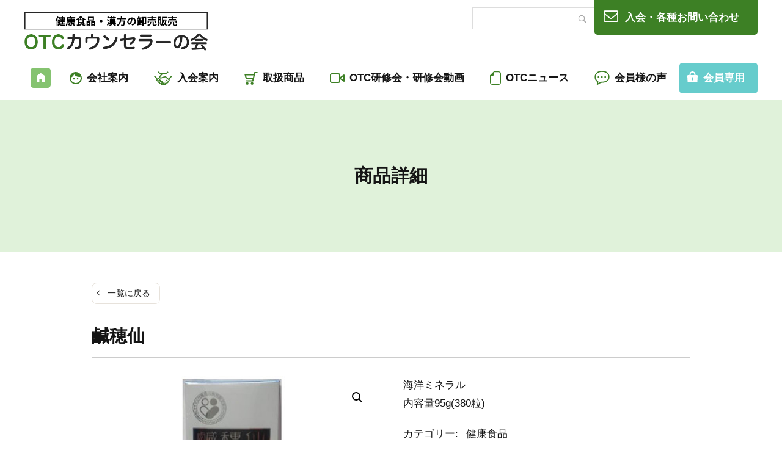

--- FILE ---
content_type: text/html; charset=UTF-8
request_url: https://otc-counselor.com/product/post-15439/
body_size: 17698
content:
<!DOCTYPE HTML>
<html lang="ja">
<head>
<meta http-equiv="Content-Type" content="text/html; charset=utf-8">
<!--[if IE]>
<meta http-equiv="X-UA-Compatible" content="IE=edge"><![endif]-->
<meta name="SKYPE_TOOLBAR" content="SKYPE_TOOLBAR_PARSER_COMPATIBLE" /><meta name="format-detection" content="telephone=no"><meta name="viewport" content="width=1300">
<title>鹹穂仙 | OTCカウンセラーの会｜健康食品・漢方の卸売販売</title>
<!--[if lt IE 9]>
<script src="https://otc-counselor.com/wordpress2/wp-content/themes/cyber/js/html5shiv.js"></script><![endif]-->
<link rel="shortcut icon" href="https://otc-counselor.com/wordpress2/wp-content/themes/cyber-child/images/favicon.ico?var=2024-10-24" type="image/vnd.microsoft.icon">
<link rel="icon" href="https://otc-counselor.com/wordpress2/wp-content/themes/cyber-child/images/favicon.ico?var=2024-10-24" type="image/vnd.microsoft.icon">
<meta name='robots' content='index, follow, max-image-preview:large, max-snippet:-1, max-video-preview:-1' />

<!-- Google Tag Manager by PYS -->
    <script data-cfasync="false" data-pagespeed-no-defer>
	    window.dataLayerPYS = window.dataLayerPYS || [];
	</script>
<!-- End Google Tag Manager by PYS -->
<!-- Google Tag Manager by PYS -->
<script data-cfasync="false" data-pagespeed-no-defer>
	var pys_datalayer_name = "dataLayer";
	window.dataLayerPYS = window.dataLayerPYS || [];</script> 
<!-- End Google Tag Manager by PYS -->
	<!-- This site is optimized with the Yoast SEO plugin v21.0 - https://yoast.com/wordpress/plugins/seo/ -->
	<link rel="canonical" href="https://otc-counselor.com/product/post-15439/" />
	<meta property="og:locale" content="ja_JP" />
	<meta property="og:type" content="article" />
	<meta property="og:title" content="鹹穂仙 | OTCカウンセラーの会｜健康食品・漢方の卸売販売" />
	<meta property="og:description" content="海洋ミネラル 内容量95g(380粒)" />
	<meta property="og:url" content="https://otc-counselor.com/product/post-15439/" />
	<meta property="og:site_name" content="OTCカウンセラーの会｜健康食品・漢方の卸売販売" />
	<meta property="article:modified_time" content="2020-10-09T08:12:02+00:00" />
	<meta property="og:image" content="https://otc-counselor.com/wordpress2/wp-content/uploads/2020/09/023-1.jpg" />
	<meta property="og:image:width" content="468" />
	<meta property="og:image:height" content="468" />
	<meta property="og:image:type" content="image/jpeg" />
	<meta name="twitter:card" content="summary_large_image" />
	<script type="application/ld+json" class="yoast-schema-graph">{"@context":"https://schema.org","@graph":[{"@type":"WebPage","@id":"https://otc-counselor.com/product/post-15439/","url":"https://otc-counselor.com/product/post-15439/","name":"鹹穂仙 | OTCカウンセラーの会｜健康食品・漢方の卸売販売","isPartOf":{"@id":"https://otc-counselor.com/#website"},"primaryImageOfPage":{"@id":"https://otc-counselor.com/product/post-15439/#primaryimage"},"image":{"@id":"https://otc-counselor.com/product/post-15439/#primaryimage"},"thumbnailUrl":"https://otc-counselor.com/wordpress2/wp-content/uploads/2020/09/023-1.jpg","datePublished":"2020-09-26T00:44:46+00:00","dateModified":"2020-10-09T08:12:02+00:00","breadcrumb":{"@id":"https://otc-counselor.com/product/post-15439/#breadcrumb"},"inLanguage":"ja","potentialAction":[{"@type":"ReadAction","target":["https://otc-counselor.com/product/post-15439/"]}]},{"@type":"ImageObject","inLanguage":"ja","@id":"https://otc-counselor.com/product/post-15439/#primaryimage","url":"https://otc-counselor.com/wordpress2/wp-content/uploads/2020/09/023-1.jpg","contentUrl":"https://otc-counselor.com/wordpress2/wp-content/uploads/2020/09/023-1.jpg","width":468,"height":468},{"@type":"BreadcrumbList","@id":"https://otc-counselor.com/product/post-15439/#breadcrumb","itemListElement":[{"@type":"ListItem","position":1,"name":"ホーム","item":"https://otc-counselor.com/"},{"@type":"ListItem","position":2,"name":"鹹穂仙"}]},{"@type":"WebSite","@id":"https://otc-counselor.com/#website","url":"https://otc-counselor.com/","name":"OTCカウンセラーの会｜健康食品・漢方の卸売販売","description":"","potentialAction":[{"@type":"SearchAction","target":{"@type":"EntryPoint","urlTemplate":"https://otc-counselor.com/?s={search_term_string}"},"query-input":"required name=search_term_string"}],"inLanguage":"ja"}]}</script>
	<!-- / Yoast SEO plugin. -->


<link rel='dns-prefetch' href='//www.googletagmanager.com' />
<link rel="alternate" type="application/rss+xml" title="OTCカウンセラーの会｜健康食品・漢方の卸売販売 &raquo; フィード" href="https://otc-counselor.com/feed/" />
<link rel="alternate" type="application/rss+xml" title="OTCカウンセラーの会｜健康食品・漢方の卸売販売 &raquo; コメントフィード" href="https://otc-counselor.com/comments/feed/" />
<script type="text/javascript">
window._wpemojiSettings = {"baseUrl":"https:\/\/s.w.org\/images\/core\/emoji\/14.0.0\/72x72\/","ext":".png","svgUrl":"https:\/\/s.w.org\/images\/core\/emoji\/14.0.0\/svg\/","svgExt":".svg","source":{"concatemoji":"https:\/\/otc-counselor.com\/wordpress2\/wp-includes\/js\/wp-emoji-release.min.js?ver=6.3.7&fver=20230825050717"}};
/*! This file is auto-generated */
!function(i,n){var o,s,e;function c(e){try{var t={supportTests:e,timestamp:(new Date).valueOf()};sessionStorage.setItem(o,JSON.stringify(t))}catch(e){}}function p(e,t,n){e.clearRect(0,0,e.canvas.width,e.canvas.height),e.fillText(t,0,0);var t=new Uint32Array(e.getImageData(0,0,e.canvas.width,e.canvas.height).data),r=(e.clearRect(0,0,e.canvas.width,e.canvas.height),e.fillText(n,0,0),new Uint32Array(e.getImageData(0,0,e.canvas.width,e.canvas.height).data));return t.every(function(e,t){return e===r[t]})}function u(e,t,n){switch(t){case"flag":return n(e,"\ud83c\udff3\ufe0f\u200d\u26a7\ufe0f","\ud83c\udff3\ufe0f\u200b\u26a7\ufe0f")?!1:!n(e,"\ud83c\uddfa\ud83c\uddf3","\ud83c\uddfa\u200b\ud83c\uddf3")&&!n(e,"\ud83c\udff4\udb40\udc67\udb40\udc62\udb40\udc65\udb40\udc6e\udb40\udc67\udb40\udc7f","\ud83c\udff4\u200b\udb40\udc67\u200b\udb40\udc62\u200b\udb40\udc65\u200b\udb40\udc6e\u200b\udb40\udc67\u200b\udb40\udc7f");case"emoji":return!n(e,"\ud83e\udef1\ud83c\udffb\u200d\ud83e\udef2\ud83c\udfff","\ud83e\udef1\ud83c\udffb\u200b\ud83e\udef2\ud83c\udfff")}return!1}function f(e,t,n){var r="undefined"!=typeof WorkerGlobalScope&&self instanceof WorkerGlobalScope?new OffscreenCanvas(300,150):i.createElement("canvas"),a=r.getContext("2d",{willReadFrequently:!0}),o=(a.textBaseline="top",a.font="600 32px Arial",{});return e.forEach(function(e){o[e]=t(a,e,n)}),o}function t(e){var t=i.createElement("script");t.src=e,t.defer=!0,i.head.appendChild(t)}"undefined"!=typeof Promise&&(o="wpEmojiSettingsSupports",s=["flag","emoji"],n.supports={everything:!0,everythingExceptFlag:!0},e=new Promise(function(e){i.addEventListener("DOMContentLoaded",e,{once:!0})}),new Promise(function(t){var n=function(){try{var e=JSON.parse(sessionStorage.getItem(o));if("object"==typeof e&&"number"==typeof e.timestamp&&(new Date).valueOf()<e.timestamp+604800&&"object"==typeof e.supportTests)return e.supportTests}catch(e){}return null}();if(!n){if("undefined"!=typeof Worker&&"undefined"!=typeof OffscreenCanvas&&"undefined"!=typeof URL&&URL.createObjectURL&&"undefined"!=typeof Blob)try{var e="postMessage("+f.toString()+"("+[JSON.stringify(s),u.toString(),p.toString()].join(",")+"));",r=new Blob([e],{type:"text/javascript"}),a=new Worker(URL.createObjectURL(r),{name:"wpTestEmojiSupports"});return void(a.onmessage=function(e){c(n=e.data),a.terminate(),t(n)})}catch(e){}c(n=f(s,u,p))}t(n)}).then(function(e){for(var t in e)n.supports[t]=e[t],n.supports.everything=n.supports.everything&&n.supports[t],"flag"!==t&&(n.supports.everythingExceptFlag=n.supports.everythingExceptFlag&&n.supports[t]);n.supports.everythingExceptFlag=n.supports.everythingExceptFlag&&!n.supports.flag,n.DOMReady=!1,n.readyCallback=function(){n.DOMReady=!0}}).then(function(){return e}).then(function(){var e;n.supports.everything||(n.readyCallback(),(e=n.source||{}).concatemoji?t(e.concatemoji):e.wpemoji&&e.twemoji&&(t(e.twemoji),t(e.wpemoji)))}))}((window,document),window._wpemojiSettings);
</script>
<style type="text/css">
img.wp-smiley,
img.emoji {
	display: inline !important;
	border: none !important;
	box-shadow: none !important;
	height: 1em !important;
	width: 1em !important;
	margin: 0 0.07em !important;
	vertical-align: -0.1em !important;
	background: none !important;
	padding: 0 !important;
}
</style>
	<link rel='stylesheet' id='wp-block-library-css' href='https://otc-counselor.com/wordpress2/wp-includes/css/dist/block-library/style.min.css?ver=6.3.7&#038;fver=20230825050717' type='text/css' media='all' />
<link rel='stylesheet' id='wc-blocks-style-css' href='https://otc-counselor.com/wordpress2/wp-content/plugins/woocommerce/packages/woocommerce-blocks/build/wc-blocks.css?ver=10.6.5&#038;fver=20230825051752' type='text/css' media='all' />
<link rel='stylesheet' id='wc-blocks-style-active-filters-css' href='https://otc-counselor.com/wordpress2/wp-content/plugins/woocommerce/packages/woocommerce-blocks/build/active-filters.css?ver=10.6.5&#038;fver=20230825051752' type='text/css' media='all' />
<link rel='stylesheet' id='wc-blocks-style-add-to-cart-form-css' href='https://otc-counselor.com/wordpress2/wp-content/plugins/woocommerce/packages/woocommerce-blocks/build/add-to-cart-form.css?ver=10.6.5&#038;fver=20230825051752' type='text/css' media='all' />
<link rel='stylesheet' id='wc-blocks-packages-style-css' href='https://otc-counselor.com/wordpress2/wp-content/plugins/woocommerce/packages/woocommerce-blocks/build/packages-style.css?ver=10.6.5&#038;fver=20230825051752' type='text/css' media='all' />
<link rel='stylesheet' id='wc-blocks-style-all-products-css' href='https://otc-counselor.com/wordpress2/wp-content/plugins/woocommerce/packages/woocommerce-blocks/build/all-products.css?ver=10.6.5&#038;fver=20230825051752' type='text/css' media='all' />
<link rel='stylesheet' id='wc-blocks-style-all-reviews-css' href='https://otc-counselor.com/wordpress2/wp-content/plugins/woocommerce/packages/woocommerce-blocks/build/all-reviews.css?ver=10.6.5&#038;fver=20230825051752' type='text/css' media='all' />
<link rel='stylesheet' id='wc-blocks-style-attribute-filter-css' href='https://otc-counselor.com/wordpress2/wp-content/plugins/woocommerce/packages/woocommerce-blocks/build/attribute-filter.css?ver=10.6.5&#038;fver=20230825051752' type='text/css' media='all' />
<link rel='stylesheet' id='wc-blocks-style-breadcrumbs-css' href='https://otc-counselor.com/wordpress2/wp-content/plugins/woocommerce/packages/woocommerce-blocks/build/breadcrumbs.css?ver=10.6.5&#038;fver=20230825051752' type='text/css' media='all' />
<link rel='stylesheet' id='wc-blocks-style-catalog-sorting-css' href='https://otc-counselor.com/wordpress2/wp-content/plugins/woocommerce/packages/woocommerce-blocks/build/catalog-sorting.css?ver=10.6.5&#038;fver=20230825051752' type='text/css' media='all' />
<link rel='stylesheet' id='wc-blocks-style-customer-account-css' href='https://otc-counselor.com/wordpress2/wp-content/plugins/woocommerce/packages/woocommerce-blocks/build/customer-account.css?ver=10.6.5&#038;fver=20230825051752' type='text/css' media='all' />
<link rel='stylesheet' id='wc-blocks-style-featured-category-css' href='https://otc-counselor.com/wordpress2/wp-content/plugins/woocommerce/packages/woocommerce-blocks/build/featured-category.css?ver=10.6.5&#038;fver=20230825051752' type='text/css' media='all' />
<link rel='stylesheet' id='wc-blocks-style-featured-product-css' href='https://otc-counselor.com/wordpress2/wp-content/plugins/woocommerce/packages/woocommerce-blocks/build/featured-product.css?ver=10.6.5&#038;fver=20230825051752' type='text/css' media='all' />
<link rel='stylesheet' id='wc-blocks-style-mini-cart-css' href='https://otc-counselor.com/wordpress2/wp-content/plugins/woocommerce/packages/woocommerce-blocks/build/mini-cart.css?ver=10.6.5&#038;fver=20230825051752' type='text/css' media='all' />
<link rel='stylesheet' id='wc-blocks-style-price-filter-css' href='https://otc-counselor.com/wordpress2/wp-content/plugins/woocommerce/packages/woocommerce-blocks/build/price-filter.css?ver=10.6.5&#038;fver=20230825051752' type='text/css' media='all' />
<link rel='stylesheet' id='wc-blocks-style-product-add-to-cart-css' href='https://otc-counselor.com/wordpress2/wp-content/plugins/woocommerce/packages/woocommerce-blocks/build/product-add-to-cart.css?ver=10.6.5&#038;fver=20230825051752' type='text/css' media='all' />
<link rel='stylesheet' id='wc-blocks-style-product-button-css' href='https://otc-counselor.com/wordpress2/wp-content/plugins/woocommerce/packages/woocommerce-blocks/build/product-button.css?ver=10.6.5&#038;fver=20230825051752' type='text/css' media='all' />
<link rel='stylesheet' id='wc-blocks-style-product-categories-css' href='https://otc-counselor.com/wordpress2/wp-content/plugins/woocommerce/packages/woocommerce-blocks/build/product-categories.css?ver=10.6.5&#038;fver=20230825051752' type='text/css' media='all' />
<link rel='stylesheet' id='wc-blocks-style-product-image-css' href='https://otc-counselor.com/wordpress2/wp-content/plugins/woocommerce/packages/woocommerce-blocks/build/product-image.css?ver=10.6.5&#038;fver=20230825051752' type='text/css' media='all' />
<link rel='stylesheet' id='wc-blocks-style-product-image-gallery-css' href='https://otc-counselor.com/wordpress2/wp-content/plugins/woocommerce/packages/woocommerce-blocks/build/product-image-gallery.css?ver=10.6.5&#038;fver=20230825051752' type='text/css' media='all' />
<link rel='stylesheet' id='wc-blocks-style-product-query-css' href='https://otc-counselor.com/wordpress2/wp-content/plugins/woocommerce/packages/woocommerce-blocks/build/product-query.css?ver=10.6.5&#038;fver=20230825051752' type='text/css' media='all' />
<link rel='stylesheet' id='wc-blocks-style-product-results-count-css' href='https://otc-counselor.com/wordpress2/wp-content/plugins/woocommerce/packages/woocommerce-blocks/build/product-results-count.css?ver=10.6.5&#038;fver=20230825051752' type='text/css' media='all' />
<link rel='stylesheet' id='wc-blocks-style-product-reviews-css' href='https://otc-counselor.com/wordpress2/wp-content/plugins/woocommerce/packages/woocommerce-blocks/build/product-reviews.css?ver=10.6.5&#038;fver=20230825051752' type='text/css' media='all' />
<link rel='stylesheet' id='wc-blocks-style-product-sale-badge-css' href='https://otc-counselor.com/wordpress2/wp-content/plugins/woocommerce/packages/woocommerce-blocks/build/product-sale-badge.css?ver=10.6.5&#038;fver=20230825051752' type='text/css' media='all' />
<link rel='stylesheet' id='wc-blocks-style-product-search-css' href='https://otc-counselor.com/wordpress2/wp-content/plugins/woocommerce/packages/woocommerce-blocks/build/product-search.css?ver=10.6.5&#038;fver=20230825051752' type='text/css' media='all' />
<link rel='stylesheet' id='wc-blocks-style-product-sku-css' href='https://otc-counselor.com/wordpress2/wp-content/plugins/woocommerce/packages/woocommerce-blocks/build/product-sku.css?ver=10.6.5&#038;fver=20230825051752' type='text/css' media='all' />
<link rel='stylesheet' id='wc-blocks-style-product-stock-indicator-css' href='https://otc-counselor.com/wordpress2/wp-content/plugins/woocommerce/packages/woocommerce-blocks/build/product-stock-indicator.css?ver=10.6.5&#038;fver=20230825051752' type='text/css' media='all' />
<link rel='stylesheet' id='wc-blocks-style-product-summary-css' href='https://otc-counselor.com/wordpress2/wp-content/plugins/woocommerce/packages/woocommerce-blocks/build/product-summary.css?ver=10.6.5&#038;fver=20230825051752' type='text/css' media='all' />
<link rel='stylesheet' id='wc-blocks-style-product-title-css' href='https://otc-counselor.com/wordpress2/wp-content/plugins/woocommerce/packages/woocommerce-blocks/build/product-title.css?ver=10.6.5&#038;fver=20230825051752' type='text/css' media='all' />
<link rel='stylesheet' id='wc-blocks-style-rating-filter-css' href='https://otc-counselor.com/wordpress2/wp-content/plugins/woocommerce/packages/woocommerce-blocks/build/rating-filter.css?ver=10.6.5&#038;fver=20230825051752' type='text/css' media='all' />
<link rel='stylesheet' id='wc-blocks-style-reviews-by-category-css' href='https://otc-counselor.com/wordpress2/wp-content/plugins/woocommerce/packages/woocommerce-blocks/build/reviews-by-category.css?ver=10.6.5&#038;fver=20230825051752' type='text/css' media='all' />
<link rel='stylesheet' id='wc-blocks-style-reviews-by-product-css' href='https://otc-counselor.com/wordpress2/wp-content/plugins/woocommerce/packages/woocommerce-blocks/build/reviews-by-product.css?ver=10.6.5&#038;fver=20230825051752' type='text/css' media='all' />
<link rel='stylesheet' id='wc-blocks-style-product-details-css' href='https://otc-counselor.com/wordpress2/wp-content/plugins/woocommerce/packages/woocommerce-blocks/build/product-details.css?ver=10.6.5&#038;fver=20230825051752' type='text/css' media='all' />
<link rel='stylesheet' id='wc-blocks-style-single-product-css' href='https://otc-counselor.com/wordpress2/wp-content/plugins/woocommerce/packages/woocommerce-blocks/build/single-product.css?ver=10.6.5&#038;fver=20230825051752' type='text/css' media='all' />
<link rel='stylesheet' id='wc-blocks-style-stock-filter-css' href='https://otc-counselor.com/wordpress2/wp-content/plugins/woocommerce/packages/woocommerce-blocks/build/stock-filter.css?ver=10.6.5&#038;fver=20230825051752' type='text/css' media='all' />
<link rel='stylesheet' id='wc-blocks-style-cart-css' href='https://otc-counselor.com/wordpress2/wp-content/plugins/woocommerce/packages/woocommerce-blocks/build/cart.css?ver=10.6.5&#038;fver=20230825051752' type='text/css' media='all' />
<link rel='stylesheet' id='wc-blocks-style-checkout-css' href='https://otc-counselor.com/wordpress2/wp-content/plugins/woocommerce/packages/woocommerce-blocks/build/checkout.css?ver=10.6.5&#038;fver=20230825051752' type='text/css' media='all' />
<link rel='stylesheet' id='wc-blocks-style-mini-cart-contents-css' href='https://otc-counselor.com/wordpress2/wp-content/plugins/woocommerce/packages/woocommerce-blocks/build/mini-cart-contents.css?ver=10.6.5&#038;fver=20230825051752' type='text/css' media='all' />
<style id='classic-theme-styles-inline-css' type='text/css'>
/*! This file is auto-generated */
.wp-block-button__link{color:#fff;background-color:#32373c;border-radius:9999px;box-shadow:none;text-decoration:none;padding:calc(.667em + 2px) calc(1.333em + 2px);font-size:1.125em}.wp-block-file__button{background:#32373c;color:#fff;text-decoration:none}
</style>
<style id='global-styles-inline-css' type='text/css'>
body{--wp--preset--color--black: #000000;--wp--preset--color--cyan-bluish-gray: #abb8c3;--wp--preset--color--white: #ffffff;--wp--preset--color--pale-pink: #f78da7;--wp--preset--color--vivid-red: #cf2e2e;--wp--preset--color--luminous-vivid-orange: #ff6900;--wp--preset--color--luminous-vivid-amber: #fcb900;--wp--preset--color--light-green-cyan: #7bdcb5;--wp--preset--color--vivid-green-cyan: #00d084;--wp--preset--color--pale-cyan-blue: #8ed1fc;--wp--preset--color--vivid-cyan-blue: #0693e3;--wp--preset--color--vivid-purple: #9b51e0;--wp--preset--gradient--vivid-cyan-blue-to-vivid-purple: linear-gradient(135deg,rgba(6,147,227,1) 0%,rgb(155,81,224) 100%);--wp--preset--gradient--light-green-cyan-to-vivid-green-cyan: linear-gradient(135deg,rgb(122,220,180) 0%,rgb(0,208,130) 100%);--wp--preset--gradient--luminous-vivid-amber-to-luminous-vivid-orange: linear-gradient(135deg,rgba(252,185,0,1) 0%,rgba(255,105,0,1) 100%);--wp--preset--gradient--luminous-vivid-orange-to-vivid-red: linear-gradient(135deg,rgba(255,105,0,1) 0%,rgb(207,46,46) 100%);--wp--preset--gradient--very-light-gray-to-cyan-bluish-gray: linear-gradient(135deg,rgb(238,238,238) 0%,rgb(169,184,195) 100%);--wp--preset--gradient--cool-to-warm-spectrum: linear-gradient(135deg,rgb(74,234,220) 0%,rgb(151,120,209) 20%,rgb(207,42,186) 40%,rgb(238,44,130) 60%,rgb(251,105,98) 80%,rgb(254,248,76) 100%);--wp--preset--gradient--blush-light-purple: linear-gradient(135deg,rgb(255,206,236) 0%,rgb(152,150,240) 100%);--wp--preset--gradient--blush-bordeaux: linear-gradient(135deg,rgb(254,205,165) 0%,rgb(254,45,45) 50%,rgb(107,0,62) 100%);--wp--preset--gradient--luminous-dusk: linear-gradient(135deg,rgb(255,203,112) 0%,rgb(199,81,192) 50%,rgb(65,88,208) 100%);--wp--preset--gradient--pale-ocean: linear-gradient(135deg,rgb(255,245,203) 0%,rgb(182,227,212) 50%,rgb(51,167,181) 100%);--wp--preset--gradient--electric-grass: linear-gradient(135deg,rgb(202,248,128) 0%,rgb(113,206,126) 100%);--wp--preset--gradient--midnight: linear-gradient(135deg,rgb(2,3,129) 0%,rgb(40,116,252) 100%);--wp--preset--font-size--small: 13px;--wp--preset--font-size--medium: 20px;--wp--preset--font-size--large: 36px;--wp--preset--font-size--x-large: 42px;--wp--preset--spacing--20: 0.44rem;--wp--preset--spacing--30: 0.67rem;--wp--preset--spacing--40: 1rem;--wp--preset--spacing--50: 1.5rem;--wp--preset--spacing--60: 2.25rem;--wp--preset--spacing--70: 3.38rem;--wp--preset--spacing--80: 5.06rem;--wp--preset--shadow--natural: 6px 6px 9px rgba(0, 0, 0, 0.2);--wp--preset--shadow--deep: 12px 12px 50px rgba(0, 0, 0, 0.4);--wp--preset--shadow--sharp: 6px 6px 0px rgba(0, 0, 0, 0.2);--wp--preset--shadow--outlined: 6px 6px 0px -3px rgba(255, 255, 255, 1), 6px 6px rgba(0, 0, 0, 1);--wp--preset--shadow--crisp: 6px 6px 0px rgba(0, 0, 0, 1);}:where(.is-layout-flex){gap: 0.5em;}:where(.is-layout-grid){gap: 0.5em;}body .is-layout-flow > .alignleft{float: left;margin-inline-start: 0;margin-inline-end: 2em;}body .is-layout-flow > .alignright{float: right;margin-inline-start: 2em;margin-inline-end: 0;}body .is-layout-flow > .aligncenter{margin-left: auto !important;margin-right: auto !important;}body .is-layout-constrained > .alignleft{float: left;margin-inline-start: 0;margin-inline-end: 2em;}body .is-layout-constrained > .alignright{float: right;margin-inline-start: 2em;margin-inline-end: 0;}body .is-layout-constrained > .aligncenter{margin-left: auto !important;margin-right: auto !important;}body .is-layout-constrained > :where(:not(.alignleft):not(.alignright):not(.alignfull)){max-width: var(--wp--style--global--content-size);margin-left: auto !important;margin-right: auto !important;}body .is-layout-constrained > .alignwide{max-width: var(--wp--style--global--wide-size);}body .is-layout-flex{display: flex;}body .is-layout-flex{flex-wrap: wrap;align-items: center;}body .is-layout-flex > *{margin: 0;}body .is-layout-grid{display: grid;}body .is-layout-grid > *{margin: 0;}:where(.wp-block-columns.is-layout-flex){gap: 2em;}:where(.wp-block-columns.is-layout-grid){gap: 2em;}:where(.wp-block-post-template.is-layout-flex){gap: 1.25em;}:where(.wp-block-post-template.is-layout-grid){gap: 1.25em;}.has-black-color{color: var(--wp--preset--color--black) !important;}.has-cyan-bluish-gray-color{color: var(--wp--preset--color--cyan-bluish-gray) !important;}.has-white-color{color: var(--wp--preset--color--white) !important;}.has-pale-pink-color{color: var(--wp--preset--color--pale-pink) !important;}.has-vivid-red-color{color: var(--wp--preset--color--vivid-red) !important;}.has-luminous-vivid-orange-color{color: var(--wp--preset--color--luminous-vivid-orange) !important;}.has-luminous-vivid-amber-color{color: var(--wp--preset--color--luminous-vivid-amber) !important;}.has-light-green-cyan-color{color: var(--wp--preset--color--light-green-cyan) !important;}.has-vivid-green-cyan-color{color: var(--wp--preset--color--vivid-green-cyan) !important;}.has-pale-cyan-blue-color{color: var(--wp--preset--color--pale-cyan-blue) !important;}.has-vivid-cyan-blue-color{color: var(--wp--preset--color--vivid-cyan-blue) !important;}.has-vivid-purple-color{color: var(--wp--preset--color--vivid-purple) !important;}.has-black-background-color{background-color: var(--wp--preset--color--black) !important;}.has-cyan-bluish-gray-background-color{background-color: var(--wp--preset--color--cyan-bluish-gray) !important;}.has-white-background-color{background-color: var(--wp--preset--color--white) !important;}.has-pale-pink-background-color{background-color: var(--wp--preset--color--pale-pink) !important;}.has-vivid-red-background-color{background-color: var(--wp--preset--color--vivid-red) !important;}.has-luminous-vivid-orange-background-color{background-color: var(--wp--preset--color--luminous-vivid-orange) !important;}.has-luminous-vivid-amber-background-color{background-color: var(--wp--preset--color--luminous-vivid-amber) !important;}.has-light-green-cyan-background-color{background-color: var(--wp--preset--color--light-green-cyan) !important;}.has-vivid-green-cyan-background-color{background-color: var(--wp--preset--color--vivid-green-cyan) !important;}.has-pale-cyan-blue-background-color{background-color: var(--wp--preset--color--pale-cyan-blue) !important;}.has-vivid-cyan-blue-background-color{background-color: var(--wp--preset--color--vivid-cyan-blue) !important;}.has-vivid-purple-background-color{background-color: var(--wp--preset--color--vivid-purple) !important;}.has-black-border-color{border-color: var(--wp--preset--color--black) !important;}.has-cyan-bluish-gray-border-color{border-color: var(--wp--preset--color--cyan-bluish-gray) !important;}.has-white-border-color{border-color: var(--wp--preset--color--white) !important;}.has-pale-pink-border-color{border-color: var(--wp--preset--color--pale-pink) !important;}.has-vivid-red-border-color{border-color: var(--wp--preset--color--vivid-red) !important;}.has-luminous-vivid-orange-border-color{border-color: var(--wp--preset--color--luminous-vivid-orange) !important;}.has-luminous-vivid-amber-border-color{border-color: var(--wp--preset--color--luminous-vivid-amber) !important;}.has-light-green-cyan-border-color{border-color: var(--wp--preset--color--light-green-cyan) !important;}.has-vivid-green-cyan-border-color{border-color: var(--wp--preset--color--vivid-green-cyan) !important;}.has-pale-cyan-blue-border-color{border-color: var(--wp--preset--color--pale-cyan-blue) !important;}.has-vivid-cyan-blue-border-color{border-color: var(--wp--preset--color--vivid-cyan-blue) !important;}.has-vivid-purple-border-color{border-color: var(--wp--preset--color--vivid-purple) !important;}.has-vivid-cyan-blue-to-vivid-purple-gradient-background{background: var(--wp--preset--gradient--vivid-cyan-blue-to-vivid-purple) !important;}.has-light-green-cyan-to-vivid-green-cyan-gradient-background{background: var(--wp--preset--gradient--light-green-cyan-to-vivid-green-cyan) !important;}.has-luminous-vivid-amber-to-luminous-vivid-orange-gradient-background{background: var(--wp--preset--gradient--luminous-vivid-amber-to-luminous-vivid-orange) !important;}.has-luminous-vivid-orange-to-vivid-red-gradient-background{background: var(--wp--preset--gradient--luminous-vivid-orange-to-vivid-red) !important;}.has-very-light-gray-to-cyan-bluish-gray-gradient-background{background: var(--wp--preset--gradient--very-light-gray-to-cyan-bluish-gray) !important;}.has-cool-to-warm-spectrum-gradient-background{background: var(--wp--preset--gradient--cool-to-warm-spectrum) !important;}.has-blush-light-purple-gradient-background{background: var(--wp--preset--gradient--blush-light-purple) !important;}.has-blush-bordeaux-gradient-background{background: var(--wp--preset--gradient--blush-bordeaux) !important;}.has-luminous-dusk-gradient-background{background: var(--wp--preset--gradient--luminous-dusk) !important;}.has-pale-ocean-gradient-background{background: var(--wp--preset--gradient--pale-ocean) !important;}.has-electric-grass-gradient-background{background: var(--wp--preset--gradient--electric-grass) !important;}.has-midnight-gradient-background{background: var(--wp--preset--gradient--midnight) !important;}.has-small-font-size{font-size: var(--wp--preset--font-size--small) !important;}.has-medium-font-size{font-size: var(--wp--preset--font-size--medium) !important;}.has-large-font-size{font-size: var(--wp--preset--font-size--large) !important;}.has-x-large-font-size{font-size: var(--wp--preset--font-size--x-large) !important;}
.wp-block-navigation a:where(:not(.wp-element-button)){color: inherit;}
:where(.wp-block-post-template.is-layout-flex){gap: 1.25em;}:where(.wp-block-post-template.is-layout-grid){gap: 1.25em;}
:where(.wp-block-columns.is-layout-flex){gap: 2em;}:where(.wp-block-columns.is-layout-grid){gap: 2em;}
.wp-block-pullquote{font-size: 1.5em;line-height: 1.6;}
</style>
<link rel='stylesheet' id='contact-form-7-css' href='https://otc-counselor.com/wordpress2/wp-content/plugins/contact-form-7/includes/css/styles.css?ver=5.8&#038;fver=20230825050859' type='text/css' media='all' />
<link rel='stylesheet' id='photoswipe-css' href='https://otc-counselor.com/wordpress2/wp-content/plugins/woocommerce/assets/css/photoswipe/photoswipe.min.css?ver=8.0.2&#038;fver=20230825051752' type='text/css' media='all' />
<link rel='stylesheet' id='photoswipe-default-skin-css' href='https://otc-counselor.com/wordpress2/wp-content/plugins/woocommerce/assets/css/photoswipe/default-skin/default-skin.min.css?ver=8.0.2&#038;fver=20230825051752' type='text/css' media='all' />
<link rel='stylesheet' id='woocommerce-layout-css' href='https://otc-counselor.com/wordpress2/wp-content/plugins/woocommerce/assets/css/woocommerce-layout.css?ver=8.0.2&#038;fver=20230825051752' type='text/css' media='all' />
<link rel='stylesheet' id='woocommerce-smallscreen-css' href='https://otc-counselor.com/wordpress2/wp-content/plugins/woocommerce/assets/css/woocommerce-smallscreen.css?ver=8.0.2&#038;fver=20230825051752' type='text/css' media='only screen and (max-width: 768px)' />
<link rel='stylesheet' id='woocommerce-general-css' href='https://otc-counselor.com/wordpress2/wp-content/plugins/woocommerce/assets/css/woocommerce.css?ver=8.0.2&#038;fver=20230825051752' type='text/css' media='all' />
<style id='woocommerce-inline-inline-css' type='text/css'>
.woocommerce form .form-row .required { visibility: visible; }
</style>
<link rel='stylesheet' id='wp-pagenavi-css' href='https://otc-counselor.com/wordpress2/wp-content/plugins/wp-pagenavi/pagenavi-css.css?ver=2.70&#038;fver=20230825051013' type='text/css' media='all' />
<link rel='preload' as='font' type='font/woff2' crossorigin='anonymous' id='tinvwl-webfont-font-css' href='https://otc-counselor.com/wordpress2/wp-content/plugins/ti-woocommerce-wishlist/assets/fonts/tinvwl-webfont.woff2?ver=xu2uyi&#038;fver=20240829054834'  media='all' />
<link rel='stylesheet' id='tinvwl-webfont-css' href='https://otc-counselor.com/wordpress2/wp-content/plugins/ti-woocommerce-wishlist/assets/css/webfont.min.css?ver=2.8.2&#038;fver=20240829054834' type='text/css' media='all' />
<link rel='stylesheet' id='tinvwl-css' href='https://otc-counselor.com/wordpress2/wp-content/plugins/ti-woocommerce-wishlist/assets/css/public.min.css?ver=2.8.2&#038;fver=20240829054834' type='text/css' media='all' />
<link rel='stylesheet' id='wc-gateway-linepay-smart-payment-buttons-css' href='https://otc-counselor.com/wordpress2/wp-content/plugins/woocommerce-for-japan/assets/css/linepay_button.css?ver=6.3.7&#038;fver=20230825050946' type='text/css' media='all' />
<link rel='stylesheet' id='photoswipe2-css' href='https://otc-counselor.com/wordpress2/wp-content/themes/cyber/js/photoswipe/photoswipe.css?ver=6.3.7&#038;fver=20190106063525' type='text/css' media='all' />
<link rel='stylesheet' id='fit-sidebar-css' href='https://otc-counselor.com/wordpress2/wp-content/themes/cyber/js/fit-sidebar/jquery.fit-sidebar.css?ver=6.3.7&#038;fver=20190106063521' type='text/css' media='all' />
<link rel='stylesheet' id='reset-css' href='https://otc-counselor.com/wordpress2/wp-content/themes/cyber/reset.css?ver=6.3.7&#038;fver=20191007050045' type='text/css' media='all' />
<link rel='stylesheet' id='style-css' href='https://otc-counselor.com/wordpress2/wp-content/themes/cyber-child/style.css?date=20160413&#038;ver=6.3.7&#038;fver=20190106063510' type='text/css' media='all' />
<link rel='stylesheet' id='base-css' href='https://otc-counselor.com/wordpress2/wp-content/themes/cyber/base.css?date=20160413&#038;ver=6.3.7&#038;fver=20191129025131' type='text/css' media='all' />
<link rel='stylesheet' id='over-css' href='https://otc-counselor.com/wordpress2/wp-content/themes/cyber-child/over.css?date=202000923&#038;ver=6.3.7&#038;fver=20251203012132' type='text/css' media='all' />
<link rel='stylesheet' id='base-pc-css' href='https://otc-counselor.com/wordpress2/wp-content/themes/cyber/base-pc.css?date=20170118&#038;ver=6.3.7&#038;fver=20191031012851' type='text/css' media='all' />
<link rel='stylesheet' id='over-pc-css' href='https://otc-counselor.com/wordpress2/wp-content/themes/cyber-child/over-pc.css?date=20210622-b&#038;ver=6.3.7&#038;fver=20241022125453' type='text/css' media='all' />
<script type='text/javascript' src='https://otc-counselor.com/wordpress2/wp-includes/js/dist/vendor/wp-polyfill-inert.min.js?ver=3.1.2&#038;fver=20230825050717' id='wp-polyfill-inert-js'></script>
<script type='text/javascript' src='https://otc-counselor.com/wordpress2/wp-includes/js/dist/vendor/regenerator-runtime.min.js?ver=0.13.11&#038;fver=20230825050717' id='regenerator-runtime-js'></script>
<script type='text/javascript' src='https://otc-counselor.com/wordpress2/wp-includes/js/dist/vendor/wp-polyfill.min.js?ver=3.15.0&#038;fver=20230825050717' id='wp-polyfill-js'></script>
<script type='text/javascript' src='https://otc-counselor.com/wordpress2/wp-includes/js/dist/hooks.min.js?ver=c6aec9a8d4e5a5d543a1&#038;fver=20230825050717' id='wp-hooks-js'></script>
<script type='text/javascript' src='https://stats.wp.com/w.js?ver=202604' id='woo-tracks-js'></script>
<script type='text/javascript' src='https://otc-counselor.com/wordpress2/wp-includes/js/jquery/jquery.min.js?ver=3.7.0&#038;fver=20230825050717' id='jquery-core-js'></script>
<script type='text/javascript' src='https://otc-counselor.com/wordpress2/wp-includes/js/jquery/jquery-migrate.min.js?ver=3.4.1&#038;fver=20230825050717' id='jquery-migrate-js'></script>

<!-- Site Kit によって追加された Google タグ（gtag.js）スニペット -->

<!-- Google アナリティクス スニペット (Site Kit が追加) -->
<script type='text/javascript' src='https://www.googletagmanager.com/gtag/js?id=GT-PJ5LCS3' id='google_gtagjs-js' async></script>
<script id="google_gtagjs-js-after" type="text/javascript">
window.dataLayerPYS = window.dataLayerPYS || [];function gtag(){dataLayerPYS.push(arguments);}
gtag("set","linker",{"domains":["otc-counselor.com"]});
gtag("js", new Date());
gtag("set", "developer_id.dZTNiMT", true);
gtag("config", "GT-PJ5LCS3");
 window._googlesitekit = window._googlesitekit || {}; window._googlesitekit.throttledEvents = []; window._googlesitekit.gtagEvent = (name, data) => { var key = JSON.stringify( { name, data } ); if ( !! window._googlesitekit.throttledEvents[ key ] ) { return; } window._googlesitekit.throttledEvents[ key ] = true; setTimeout( () => { delete window._googlesitekit.throttledEvents[ key ]; }, 5 ); gtag( "event", name, { ...data, event_source: "site-kit" } ); }
</script>

<!-- Site Kit によって追加された終了 Google タグ（gtag.js）スニペット -->
<link rel="https://api.w.org/" href="https://otc-counselor.com/wp-json/" /><link rel="alternate" type="application/json" href="https://otc-counselor.com/wp-json/wp/v2/product/15439" /><link rel="EditURI" type="application/rsd+xml" title="RSD" href="https://otc-counselor.com/wordpress2/xmlrpc.php?rsd" />
<meta name="generator" content="WordPress 6.3.7" />
<meta name="generator" content="WooCommerce 8.0.2" />
<link rel='shortlink' href='https://otc-counselor.com/?p=15439' />
<meta name="generator" content="Site Kit by Google 1.144.0" />	<noscript><style>.woocommerce-product-gallery{ opacity: 1 !important; }</style></noscript>
	
<!-- Google タグ マネージャー スニペット (Site Kit が追加) -->
<script type="text/javascript">
			( function( w, d, s, l, i ) {
				w[l] = w[l] || [];
				w[l].push( {'gtm.start': new Date().getTime(), event: 'gtm.js'} );
				var f = d.getElementsByTagName( s )[0],
					j = d.createElement( s ), dl = l != 'dataLayer' ? '&l=' + l : '';
				j.async = true;
				j.src = 'https://www.googletagmanager.com/gtm.js?id=' + i + dl;
				f.parentNode.insertBefore( j, f );
			} )( window, document, 'script', 'dataLayer', 'GTM-5D9LNBL9' );
			
</script>

<!-- (ここまで) Google タグ マネージャー スニペット (Site Kit が追加) -->
		<style type="text/css" id="wp-custom-css">
			body.page-id-65998 * {
 padding: 0;
 box-sizing: border-box;
}
body.page-id-65998 #contents_area {
	padding-top:0;
}

body.page-id-65998 #contents_frame {
	max-width:580px;
}
body.page-id-65998 .page_promo_wrap,
body.page-id-65998 #h_navi_main,
body.page-id-65998 #header_frame,
body.page-id-65998 #footer{
	display:none;
}
body.page-id-65998 #body_inner{
	overflow:visible;
}

.swiper-wrapper {
	   position: relative;
   height: 100dvh;
   display: flex;
   flex-direction: column;
   justify-content: space-between;
}

.swiper-container {
   position: relative;
   height: 100dvh;
   display: flex;
   flex-direction: column;
   justify-content: space-between;
   background-color: var(--1bedbb11);
   max-width: 580px;
   margin: 0 auto;
}
/* スライダー全体 */
.vertical-slider {
 width: 100%;
 height: 100vh;
 height: calc(var(--vh, 1vh) * 100);
}

/* スライド */
.vertical-slider__slide {
 height: 100%;
 width: 100%;
 display: flex;
 justify-content: center;
 align-items: center;
 font-size: 10rem;
 font-family: "Open Sans", sans-serif;
 font-weight: bold;
 color: #fff;
}


body.page-id-65998 .contact_btn {
  position:relative;
  text-align:center;
}

body.page-id-65998 .btn--yellow {
	font-size: 16px;
  font-weight:bold;
  text-decoration:underline;
  display:block;
  background:#fcfdcc;
}
body.page-id-65998 .cta_fix {
  left: calc(50% - 290px);
  width:100vw;
  position: fixed;
  bottom:5px;
  z-index: 1;
}
body.page-id-65998 .cta_btn {
  width:80%;
  text-align:center;
 z-index: 9999;
}

body.page-id-65998 .lp_cta {
  max-width:580px;
  display: flex;
 justify-content: center;
}


/* SP時の文字サイズ調整 */
@media (max-width: 599px) {
   body.page-id-65998 .vertical-slider__slide {
   font-size: 16vw;
 }
  /* 垂直スライダー */
  body.page-id-65998 .vertical-slider {
 margin: 0 auto;
 width: 100vw;
 height: auto;
 height: calc(var(--vh, 1vh) * 100);
}
body.page-id-65998 .cta_fix {
  width: 100vw;
  left:0;
  position: fixed;
  bottom:5px;
  z-index: 1;
}

}		</style>
		<!--Facebook Pixel Codeタグ未設定-->
<!--Googleタグマネージャー1-->
<!-- Google Tag Manager -->
<script>(function(w,d,s,l,i){w[l]=w[l]||[];w[l].push({'gtm.start':
new Date().getTime(),event:'gtm.js'});var f=d.getElementsByTagName(s)[0],
j=d.createElement(s),dl=l!='dataLayer'?'&l='+l:'';j.async=true;j.src=
'https://www.googletagmanager.com/gtm.js?id='+i+dl;f.parentNode.insertBefore(j,f);
})(window,document,'script','dataLayer','GTM-56PV97F');</script>
<!-- End Google Tag Manager -->
</head>
<body class="product-template-default single single-product postid-15439 theme-cyber woocommerce woocommerce-page woocommerce-no-js tinvwl-theme-style cat- category- pc column_b one_column obi_ari">
<div id="body_inner">



<!--Googleタグマネージャー2-->
<!-- Google Tag Manager (noscript) -->
<noscript><iframe src="https://www.googletagmanager.com/ns.html?id=GTM-56PV97F"
height="0" width="0" style="display:none;visibility:hidden"></iframe></noscript>
<!-- End Google Tag Manager (noscript) -->
<header>
<div id="header_frame" class="remove_uline">
<div class="inner pc_base_width cf">
<div class="left">

<p class="logo"><a href="https://otc-counselor.com/"><img src="https://otc-counselor.com/wordpress2/wp-content/themes/cyber-child/images/logo_02.png" alt="OTCカウンセラーの会｜医薬品・漢方の卸売販売" /></a></p>

</div><!-- //.left -->
<div class="right">
<div id="header_right_section">
<aside>
<div id="black-studio-tinymce-2" class="side_menu widget_black_studio_tinymce side_menu_common">
<div class="textwidget"><div class="info_wrap f_wrap">
<p><form role="search" method="get" id="searchform" class="searchform" action="https://otc-counselor.com/">
				<div>
					<label class="screen-reader-text" for="s">検索:</label>
					<input type="text" value="" name="s" id="s" />
					<input type="submit" id="searchsubmit" value="検索" />
				</div>
			</form></p>
<p class="cmn_mail"><a href="https://otc-counselor.com/contact/">入会・各種お問い合わせ</a></p>
</div>
</div></div>
</aside>
</div><!-- /#header_right_section -->
</div><!-- //.right -->
</div>
</div><!-- /#header_frame -->
</header>
<div id="header_fixed_zone" class="remove_uline">
<nav>
<div id="h_navi_wrap">
<div id="h_navi_sub">
<div class="pc_base_width">
<ul><li><a href="https://otc-counselor.com/contact/">入会・各種お問い合わせ</a></li>
</ul></div>
</div><!-- /#h_navi_sub -->
<div id="h_navi_main">
<div class="pc_base_width inner">
<ul>
<li class="home"><a href="https://otc-counselor.com"><i class="icon-home1"></i></a></li>
<li class="about"><a href="https://otc-counselor.com/about/usp/">会社案内</a>
<ul class="sub-menu">
	<li><a href="https://otc-counselor.com/about/usp/">OTCカウンセラーの会とは</a></li>
	<li><a href="https://otc-counselor.com/about/greeting/">ごあいさつ</a></li>
	<li><a href="https://otc-counselor.com/about/comment/">各界からの推薦コメント</a></li>
	<li><a href="https://otc-counselor.com/about/company/">会社概要</a></li>
</ul>
</li>
<li class="guide"><a href="https://otc-counselor.com/contact/">入会案内</a></li>
<li class="shop"><a href="https://otc-counselor.com/web-shop/product">取扱商品</a>
<ul class="sub-menu">
	<li class="current_page_parent"><a href="https://otc-counselor.com/web-shop/product/">取扱商品</a></li>
	<li class="member_only"><a href="https://otc-counselor.com/web-shop/guide/">ご利用ガイド</a></li>
	<li class="member_only my_account"><a href="https://otc-counselor.com/web-shop/my-account/">マイアカウント</a></li>
	<li class="member_only"><a href="https://otc-counselor.com/web-shop/my-account/wishlist/">お気に入り</a></li>
	<li class="member_only"><a href="https://otc-counselor.com/web-shop/cart/">カート</a></li>
</ul>
</li>
<li class="seminar"><a href="https://otc-counselor.com/category/seminar/">OTC研修会・研修会動画</a></li>
<li class="otc"><a href="https://otc-counselor.com/category/otc-news/">OTCニュース</a></li>
<li class="voice"><a href="https://otc-counselor.com/voice/">会員様の声</a></li>
<li class="member"><a href="https://otc-counselor.com/member/index/">会員専用</a></li>
</ul></div>
</div><!-- /#h_navi_main -->
</div><!-- /#h_navi_wrap -->
</nav>
</div><!-- /#header_fixed_zone -->
<aside>
<div class="remove_uline">
<div class="page_promo_wrap">
<div class="page_promo"><div class="txt_box_wrap"><div class="txt_box"><div class="inner"><p class="slug">product</p><p class="ttl">商品詳細</p></div></div></div><div class="img_wrap"><img src="https://otc-counselor.com/wordpress2/wp-content/themes/cyber-child/images/header_common.jpg" alt="" /></div></div></div>
</div>
</aside>
<div id="contents_frame">
<div id="contents_area" class="pc_base_width cf">
<div id="main_area" class="font_m">
<p class="back_to_list remove_uline"><a href="https://otc-counselor.com/web-shop/">一覧に戻る</a></p>
<div class="article_outer">
<article>
<div class="article_inner">

<div class="article_title plain_type">
<h1>鹹穂仙</h1>
</div><!-- /.article_title -->

<div class="article_date_area cf ">
<p class="date">2020年09月26日</p></div>

<div class="editor_area">
<div class="woocommerce">			<div class="single-product" data-product-page-preselected-id="0">
				<div class="woocommerce-notices-wrapper"></div><div id="product-15439" class="product type-product post-15439 status-publish first instock product_cat-kensyoku has-post-thumbnail shipping-taxable purchasable product-type-simple">

	<div class="woocommerce-product-gallery woocommerce-product-gallery--with-images woocommerce-product-gallery--columns-4 images" data-columns="4" style="opacity: 0; transition: opacity .25s ease-in-out;">
	<div class="woocommerce-product-gallery__wrapper">
		<div data-thumb="https://otc-counselor.com/wordpress2/wp-content/uploads/2020/09/023-1-100x100.jpg" data-thumb-alt="" class="woocommerce-product-gallery__image"><a href="https://otc-counselor.com/wordpress2/wp-content/uploads/2020/09/023-1.jpg" rel="lightbox"><img width="468" height="468" src="https://otc-counselor.com/wordpress2/wp-content/uploads/2020/09/023-1.jpg" class="wp-post-image" alt="" decoding="async" title="023" data-caption="" data-src="https://otc-counselor.com/wordpress2/wp-content/uploads/2020/09/023-1.jpg" data-large_image="https://otc-counselor.com/wordpress2/wp-content/uploads/2020/09/023-1.jpg" data-large_image_width="468" data-large_image_height="468" loading="lazy" /></a></div>	</div>
</div>

	<div class="summary entry-summary">
		<p class="price"></p>
<div class="woocommerce-product-details__short-description">
	<p>海洋ミネラル<br />
内容量95g(380粒)</p>
</div>
<div class="product_meta">

	
	
	<span class="posted_in">カテゴリー: <a href="https://otc-counselor.com/product/product-category/kensyoku/" rel="tag">健康食品</a></span>
	
	
</div>
	</div>

	
	<section class="related products">

					<h2>関連商品</h2>
				
		<ul class="products columns-4">

			
					<li class="product type-product post-15013 status-publish first instock product_cat-kensyoku has-post-thumbnail shipping-taxable purchasable product-type-simple">
	<a href="https://otc-counselor.com/product/post-15013/" class="woocommerce-LoopProduct-link woocommerce-loop-product__link"><img width="468" height="468" src="https://otc-counselor.com/wordpress2/wp-content/uploads/2020/09/042.jpg" rel="lightbox" class="attachment-woocommerce_large size-woocommerce_large" alt="" decoding="async" loading="lazy" /><h2 class="woocommerce-loop-product__title">腸活プレミアム6</h2></a><div class="tinv-wraper woocommerce tinv-wishlist tinvwl-before-add-to-cart tinvwl-loop-button-wrapper tinvwl-woocommerce_after_shop_loop_item"
	 data-tinvwl_product_id="15013">
	<div class="tinv-wishlist-clear"></div><a role="button" tabindex="0" name="%e3%81%8a%e6%b0%97%e3%81%ab%e5%85%a5%e3%82%8a%e8%bf%bd%e5%8a%a0" aria-label="お気に入り追加" class="tinvwl_add_to_wishlist_button tinvwl-icon-heart  tinvwl-position-before tinvwl-loop" data-tinv-wl-list="[]" data-tinv-wl-product="15013" data-tinv-wl-productvariation="0" data-tinv-wl-productvariations="[]" data-tinv-wl-producttype="simple" data-tinv-wl-action="add"><span class="tinvwl_add_to_wishlist-text">お気に入り追加</span><span class="tinvwl_remove_from_wishlist-text">お気に入り削除</span></a><div class="tinv-wishlist-clear"></div>		<div
		class="tinvwl-tooltip">お気に入り追加</div>
</div>
</li>

			
					<li class="product type-product post-15391 status-publish instock product_cat-kensyoku has-post-thumbnail shipping-taxable purchasable product-type-simple">
	<a href="https://otc-counselor.com/product/post-15391/" class="woocommerce-LoopProduct-link woocommerce-loop-product__link"><img width="512" height="384" src="https://otc-counselor.com/wordpress2/wp-content/uploads/2020/09/seikanshou_eki.jpg" rel="lightbox" class="attachment-woocommerce_large size-woocommerce_large" alt="" decoding="async" loading="lazy" /><h2 class="woocommerce-loop-product__title">正官庄　高麗帝王液(第3類医薬品)</h2></a><div class="tinv-wraper woocommerce tinv-wishlist tinvwl-before-add-to-cart tinvwl-loop-button-wrapper tinvwl-woocommerce_after_shop_loop_item"
	 data-tinvwl_product_id="15391">
	<div class="tinv-wishlist-clear"></div><a role="button" tabindex="0" name="%e3%81%8a%e6%b0%97%e3%81%ab%e5%85%a5%e3%82%8a%e8%bf%bd%e5%8a%a0" aria-label="お気に入り追加" class="tinvwl_add_to_wishlist_button tinvwl-icon-heart  tinvwl-position-before tinvwl-loop" data-tinv-wl-list="[]" data-tinv-wl-product="15391" data-tinv-wl-productvariation="0" data-tinv-wl-productvariations="[]" data-tinv-wl-producttype="simple" data-tinv-wl-action="add"><span class="tinvwl_add_to_wishlist-text">お気に入り追加</span><span class="tinvwl_remove_from_wishlist-text">お気に入り削除</span></a><div class="tinv-wishlist-clear"></div>		<div
		class="tinvwl-tooltip">お気に入り追加</div>
</div>
</li>

			
					<li class="product type-product post-15005 status-publish instock product_cat-kensyoku has-post-thumbnail shipping-taxable purchasable product-type-simple">
	<a href="https://otc-counselor.com/product/post-15005/" class="woocommerce-LoopProduct-link woocommerce-loop-product__link"><img width="240" height="400" src="https://otc-counselor.com/wordpress2/wp-content/uploads/2020/09/product_03-02.jpg" rel="lightbox" class="attachment-woocommerce_large size-woocommerce_large" alt="" decoding="async" loading="lazy" /><h2 class="woocommerce-loop-product__title">シピリカミルク［美容乳液］</h2></a><div class="tinv-wraper woocommerce tinv-wishlist tinvwl-before-add-to-cart tinvwl-loop-button-wrapper tinvwl-woocommerce_after_shop_loop_item"
	 data-tinvwl_product_id="15005">
	<div class="tinv-wishlist-clear"></div><a role="button" tabindex="0" name="%e3%81%8a%e6%b0%97%e3%81%ab%e5%85%a5%e3%82%8a%e8%bf%bd%e5%8a%a0" aria-label="お気に入り追加" class="tinvwl_add_to_wishlist_button tinvwl-icon-heart  tinvwl-position-before tinvwl-loop" data-tinv-wl-list="[]" data-tinv-wl-product="15005" data-tinv-wl-productvariation="0" data-tinv-wl-productvariations="[]" data-tinv-wl-producttype="simple" data-tinv-wl-action="add"><span class="tinvwl_add_to_wishlist-text">お気に入り追加</span><span class="tinvwl_remove_from_wishlist-text">お気に入り削除</span></a><div class="tinv-wishlist-clear"></div>		<div
		class="tinvwl-tooltip">お気に入り追加</div>
</div>
</li>

			
					<li class="product type-product post-15388 status-publish last instock product_cat-kensyoku has-post-thumbnail shipping-taxable purchasable product-type-simple">
	<a href="https://otc-counselor.com/product/post-15388/" class="woocommerce-LoopProduct-link woocommerce-loop-product__link"><img width="468" height="468" src="https://otc-counselor.com/wordpress2/wp-content/uploads/2020/09/034-1.jpg" rel="lightbox" class="attachment-woocommerce_large size-woocommerce_large" alt="" decoding="async" loading="lazy" /><h2 class="woocommerce-loop-product__title">リュクスボー洗顔せっけん</h2></a><div class="tinv-wraper woocommerce tinv-wishlist tinvwl-before-add-to-cart tinvwl-loop-button-wrapper tinvwl-woocommerce_after_shop_loop_item"
	 data-tinvwl_product_id="15388">
	<div class="tinv-wishlist-clear"></div><a role="button" tabindex="0" name="%e3%81%8a%e6%b0%97%e3%81%ab%e5%85%a5%e3%82%8a%e8%bf%bd%e5%8a%a0" aria-label="お気に入り追加" class="tinvwl_add_to_wishlist_button tinvwl-icon-heart  tinvwl-position-before tinvwl-loop" data-tinv-wl-list="[]" data-tinv-wl-product="15388" data-tinv-wl-productvariation="0" data-tinv-wl-productvariations="[]" data-tinv-wl-producttype="simple" data-tinv-wl-action="add"><span class="tinvwl_add_to_wishlist-text">お気に入り追加</span><span class="tinvwl_remove_from_wishlist-text">お気に入り削除</span></a><div class="tinv-wishlist-clear"></div>		<div
		class="tinvwl-tooltip">お気に入り追加</div>
</div>
</li>

			
		</ul>

	</section>
	</div>

			</div>
			</div></div>

<div class="article_meta_area cf">
<p class="cats"></p>
</div>




</div><!-- /.article_inner -->
</article>
</div><!-- /.article_outer -->
</div><!-- //#main_area -->
<div id="sub_area" class="remove_uline">
<div class="fit_sidebar_wrap">




</div>
</div><!-- //#sub_area -->
</div><!-- /#contents_area -->
</div><!-- /#contents_frame -->
<div id="side_fixed_zone">
</div>
<div id="footer_fixed_zone">
<p class="to_page_top"><a href="https://otc-counselor.com/" class="basic_color_border basic_color_font"><i class="icon-chevron-small-up"></i></a></p>
</div>

<div id="footer" class="remove_uline">
<div class="font_m">


<div id="contact_area" class="s_section_kugiri lazyload">
<div class="pc_base_width">

	<div class="inner_wrap f_wrap">
		<div class="area_a">
			<p class="main_ttl">ご入会について、お気軽にお問い合わせ下さい</p>
			<div class="info_wrap">
				<p class="main_lead">入会金無料・月会費不要</p>
				<p class="main_txt">健康食品や漢方食品の組み合わせ提案について、接客の方法、店頭展示のコツなど、<span class="br_pc"></span>メーカーや卸業者に留まらないノウハウもご提供します。</p>
				<div class="contact_wrap f_wrap">
					<div class="area_a">
						<p class="tel"><a href="tel:0774-73-1333">0774-73-1333</a></p>
						<p class="open">受付時間　10:00～17:00</p>
					</div>
					<div class="area_b">
						<p class="cmn_mail"><a href="https://otc-counselor.com/contact/">メールでお問い合わせ</a></p>
					</div>
				</div>
			</div>
		</div>
		
		<div class="area_b">
			<p class="guide"><a href="https://otc-counselor.com/contact/"><span class="border">入会金無料・月会費不要</span><strong>入会案内はこちら</strong></a></p>
			<p class="seminar"><a href="https://otc-counselor.com/category/seminar/"><span class="border">非会員でも参加OK</span><strong>セミナー・研修会</strong></a></p>
		</div>
	</div>
	
</div>
</div>

</div>
<div id="f_navi_wrap">
<nav>
<div class="navi_a pc_base_width">
<div id="f_navi_main">
<div class="pc_base_width2">
<ul><li class="home"><a href="https://otc-counselor.com"><i class="icon-home1"></i></a></li><li class="about"><a href="https://otc-counselor.com/about/usp/">会社案内</a>
<ul class="sub-menu">
	<li><a href="https://otc-counselor.com/about/usp/">OTCカウンセラーの会とは</a></li>
	<li><a href="https://otc-counselor.com/about/greeting/">ごあいさつ</a></li>
	<li><a href="https://otc-counselor.com/about/comment/">各界からの推薦コメント</a></li>
	<li><a href="https://otc-counselor.com/about/company/">会社概要</a></li>
</ul>
</li>
<li class="guide"><a href="https://otc-counselor.com/contact/">入会案内</a></li>
<li class="shop"><a href="https://otc-counselor.com/web-shop/product">取扱商品</a>
<ul class="sub-menu">
	<li class="current_page_parent"><a href="https://otc-counselor.com/web-shop/product/">取扱商品</a></li>
	<li class="member_only"><a href="https://otc-counselor.com/web-shop/guide/">ご利用ガイド</a></li>
	<li class="member_only my_account"><a href="https://otc-counselor.com/web-shop/my-account/">マイアカウント</a></li>
	<li class="member_only"><a href="https://otc-counselor.com/web-shop/my-account/wishlist/">お気に入り</a></li>
	<li class="member_only"><a href="https://otc-counselor.com/web-shop/cart/">カート</a></li>
</ul>
</li>
<li class="seminar"><a href="https://otc-counselor.com/category/seminar/">OTC研修会・研修会動画</a></li>
<li class="otc"><a href="https://otc-counselor.com/category/otc-news/">OTCニュース</a></li>
<li class="voice"><a href="https://otc-counselor.com/voice/">会員様の声</a></li>
<li class="member"><a href="https://otc-counselor.com/member/index/">会員専用</a></li>
</ul></div>
</div><!-- /#f_navi_main -->
<div id="f_navi_sub">
<div class="pc_base_width2">
<ul><li><a href="https://otc-counselor.com/contact/">入会・各種お問い合わせ</a></li>
</ul></div>
</div><!-- /#f_navi_sub -->
</div><!-- /.navi_a -->
</nav>
<div id="f_navi_other">
<div class="pc_base_width hdn">
<ul class="">
<li><a href="https://otc-counselor.com/link/">関連リンク</a></li>
<li><a href="https://otc-counselor.com/privacy/">個人情報の取扱い</a></li>
<li><a href="https://otc-counselor.com/sitemap/">サイトマップ</a></li>
<li class="login"><a href="https://otc-counselor.com/admin/">ログイン</a></li>
</ul>
<div class="footer_search"><form role="search" method="get" id="searchform" class="searchform" action="https://otc-counselor.com/">
				<div>
					<label class="screen-reader-text" for="s">検索:</label>
					<input type="text" value="" name="s" id="s" />
					<input type="submit" id="searchsubmit" value="検索" />
				</div>
			</form></div>
</div>
</div><!-- /#f_navi_other -->
</div><!-- /#f_navi_wrap -->
<aside>
<div id="footer_info">
<p class="logo"><a href="https://otc-counselor.com/"><img src="https://otc-counselor.com/wordpress2/wp-content/themes/cyber-child/images/logo.png" alt="logo" /></a></p>
<p class="addr_wrap"><span class="tel">TEL：0774-73-1333</span></p>
</div>
</aside>
<aside>
<div id="footer_bottom_section" class="pc_base_width">
</div>
</aside>
<aside>
<div id="copy_frame" class="basic_color_bg">
<div id="copy_area" class="pc_base_width">
<p><span lang="en">&copy;</span> 2026 OTCカウンセラーの会<span class="by">Created by <a href="http://cyber-intelligence.jp/" target="_blank">CyberIntelligence</a></span></p>
</div><!-- /#copy_area -->
</div><!-- /#copy_frame -->
</aside>
</div><!-- /#footer -->
</div><!-- /#body_inner -->
<script type="application/ld+json">{"@context":"https:\/\/schema.org\/","@type":"Product","@id":"https:\/\/otc-counselor.com\/product\/post-15439\/#product","name":"\u9e79\u7a42\u4ed9","url":"https:\/\/otc-counselor.com\/product\/post-15439\/","description":"\u6d77\u6d0b\u30df\u30cd\u30e9\u30eb\r\n\u5185\u5bb9\u91cf95g(380\u7c92)","image":"https:\/\/otc-counselor.com\/wordpress2\/wp-content\/uploads\/2020\/09\/023-1.jpg","sku":15439,"offers":[{"@type":"Offer","price":"6800","priceValidUntil":"2027-12-31","priceSpecification":{"price":"6800","priceCurrency":"JPY","valueAddedTaxIncluded":"false"},"priceCurrency":"JPY","availability":"http:\/\/schema.org\/InStock","url":"https:\/\/otc-counselor.com\/product\/post-15439\/","seller":{"@type":"Organization","name":"OTC\u30ab\u30a6\u30f3\u30bb\u30e9\u30fc\u306e\u4f1a\uff5c\u5065\u5eb7\u98df\u54c1\u30fb\u6f22\u65b9\u306e\u5378\u58f2\u8ca9\u58f2","url":"https:\/\/otc-counselor.com"}}]}</script>		<!-- Google タグ マネージャー (noscript) スニペット (Site Kit が追加) -->
		<noscript>
			<iframe src="https://www.googletagmanager.com/ns.html?id=GTM-5D9LNBL9" height="0" width="0" style="display:none;visibility:hidden"></iframe>
		</noscript>
		<!-- (ここまで) Google タグ マネージャー (noscript) スニペット (Site Kit が追加) -->
		
<div class="pswp" tabindex="-1" role="dialog" aria-hidden="true">
	<div class="pswp__bg"></div>
	<div class="pswp__scroll-wrap">
		<div class="pswp__container">
			<div class="pswp__item"></div>
			<div class="pswp__item"></div>
			<div class="pswp__item"></div>
		</div>
		<div class="pswp__ui pswp__ui--hidden">
			<div class="pswp__top-bar">
				<div class="pswp__counter"></div>
				<button class="pswp__button pswp__button--close" aria-label="閉じる (Esc)"></button>
				<button class="pswp__button pswp__button--share" aria-label="シェア"></button>
				<button class="pswp__button pswp__button--fs" aria-label="全画面表示切り替え"></button>
				<button class="pswp__button pswp__button--zoom" aria-label="ズームイン/アウト"></button>
				<div class="pswp__preloader">
					<div class="pswp__preloader__icn">
						<div class="pswp__preloader__cut">
							<div class="pswp__preloader__donut"></div>
						</div>
					</div>
				</div>
			</div>
			<div class="pswp__share-modal pswp__share-modal--hidden pswp__single-tap">
				<div class="pswp__share-tooltip"></div>
			</div>
			<button class="pswp__button pswp__button--arrow--left" aria-label="前へ (左矢印)"></button>
			<button class="pswp__button pswp__button--arrow--right" aria-label="次へ (右矢印)"></button>
			<div class="pswp__caption">
				<div class="pswp__caption__center"></div>
			</div>
		</div>
	</div>
</div>
	<script type="text/javascript">
		(function () {
			var c = document.body.className;
			c = c.replace(/woocommerce-no-js/, 'woocommerce-js');
			document.body.className = c;
		})();
	</script>
	<script type='text/javascript' src='https://otc-counselor.com/wordpress2/wp-content/plugins/contact-form-7/includes/swv/js/index.js?ver=5.8&#038;fver=20230825050859' id='swv-js'></script>
<script type='text/javascript' id='contact-form-7-js-extra'>
/* <![CDATA[ */
var wpcf7 = {"api":{"root":"https:\/\/otc-counselor.com\/wp-json\/","namespace":"contact-form-7\/v1"}};
/* ]]> */
</script>
<script type='text/javascript' src='https://otc-counselor.com/wordpress2/wp-content/plugins/contact-form-7/includes/js/index.js?ver=5.8&#038;fver=20230825050859' id='contact-form-7-js'></script>
<script type='text/javascript' src='https://otc-counselor.com/wordpress2/wp-content/plugins/helios-solutions-woocommerce-hide-price-and-add-to-cart-button/js/custom_frontend.js?ver=1.0&#038;fver=20200327084314' id='theme_name_scripts-js'></script>
<script type='text/javascript' src='https://otc-counselor.com/wordpress2/wp-content/plugins/woocommerce/assets/js/jquery-blockui/jquery.blockUI.min.js?ver=2.7.0-wc.8.0.2&#038;fver=20230825051752' id='jquery-blockui-js'></script>
<script type='text/javascript' id='wc-add-to-cart-js-extra'>
/* <![CDATA[ */
var wc_add_to_cart_params = {"ajax_url":"\/wordpress2\/wp-admin\/admin-ajax.php","wc_ajax_url":"\/?wc-ajax=%%endpoint%%","i18n_view_cart":"\u304a\u8cb7\u3044\u7269\u30ab\u30b4\u3092\u8868\u793a","cart_url":"https:\/\/otc-counselor.com\/web-shop\/cart\/","is_cart":"","cart_redirect_after_add":"no"};
/* ]]> */
</script>
<script type='text/javascript' src='https://otc-counselor.com/wordpress2/wp-content/plugins/woocommerce/assets/js/frontend/add-to-cart.min.js?ver=8.0.2&#038;fver=20230825051752' id='wc-add-to-cart-js'></script>
<script type='text/javascript' src='https://otc-counselor.com/wordpress2/wp-content/plugins/woocommerce/assets/js/zoom/jquery.zoom.min.js?ver=1.7.21-wc.8.0.2&#038;fver=20230825051752' id='zoom-js'></script>
<script type='text/javascript' src='https://otc-counselor.com/wordpress2/wp-content/plugins/woocommerce/assets/js/flexslider/jquery.flexslider.min.js?ver=2.7.2-wc.8.0.2&#038;fver=20230825051752' id='flexslider-js'></script>
<script type='text/javascript' src='https://otc-counselor.com/wordpress2/wp-content/plugins/woocommerce/assets/js/photoswipe/photoswipe.min.js?ver=4.1.1-wc.8.0.2&#038;fver=20230825051752' id='photoswipe-js'></script>
<script type='text/javascript' src='https://otc-counselor.com/wordpress2/wp-content/plugins/woocommerce/assets/js/photoswipe/photoswipe-ui-default.min.js?ver=4.1.1-wc.8.0.2&#038;fver=20230825051752' id='photoswipe-ui-default-js'></script>
<script type='text/javascript' id='wc-single-product-js-extra'>
/* <![CDATA[ */
var wc_single_product_params = {"i18n_required_rating_text":"\u8a55\u4fa1\u3092\u9078\u629e\u3057\u3066\u304f\u3060\u3055\u3044","review_rating_required":"yes","flexslider":{"rtl":false,"animation":"slide","smoothHeight":true,"directionNav":false,"controlNav":"thumbnails","slideshow":false,"animationSpeed":500,"animationLoop":false,"allowOneSlide":false},"zoom_enabled":"1","zoom_options":[],"photoswipe_enabled":"1","photoswipe_options":{"shareEl":false,"closeOnScroll":false,"history":false,"hideAnimationDuration":0,"showAnimationDuration":0},"flexslider_enabled":"1"};
/* ]]> */
</script>
<script type='text/javascript' src='https://otc-counselor.com/wordpress2/wp-content/plugins/woocommerce/assets/js/frontend/single-product.min.js?ver=8.0.2&#038;fver=20230825051752' id='wc-single-product-js'></script>
<script type='text/javascript' src='https://otc-counselor.com/wordpress2/wp-content/plugins/woocommerce/assets/js/js-cookie/js.cookie.min.js?ver=2.1.4-wc.8.0.2&#038;fver=20230825051752' id='js-cookie-js'></script>
<script type='text/javascript' id='woocommerce-js-extra'>
/* <![CDATA[ */
var woocommerce_params = {"ajax_url":"\/wordpress2\/wp-admin\/admin-ajax.php","wc_ajax_url":"\/?wc-ajax=%%endpoint%%"};
/* ]]> */
</script>
<script type='text/javascript' src='https://otc-counselor.com/wordpress2/wp-content/plugins/woocommerce/assets/js/frontend/woocommerce.min.js?ver=8.0.2&#038;fver=20230825051752' id='woocommerce-js'></script>
<script type='text/javascript' id='wc-cart-fragments-js-extra'>
/* <![CDATA[ */
var wc_cart_fragments_params = {"ajax_url":"\/wordpress2\/wp-admin\/admin-ajax.php","wc_ajax_url":"\/?wc-ajax=%%endpoint%%","cart_hash_key":"wc_cart_hash_2d3ab587c12d6990cb47b4f44ae6154e","fragment_name":"wc_fragments_2d3ab587c12d6990cb47b4f44ae6154e","request_timeout":"5000"};
/* ]]> */
</script>
<script type='text/javascript' src='https://otc-counselor.com/wordpress2/wp-content/plugins/woocommerce/assets/js/frontend/cart-fragments.min.js?ver=8.0.2&#038;fver=20230825051752' id='wc-cart-fragments-js'></script>
<script type='text/javascript' id='tinvwl-js-extra'>
/* <![CDATA[ */
var tinvwl_add_to_wishlist = {"text_create":"Create New","text_already_in":"\u5546\u54c1\u306f\u3059\u3067\u306b\u304a\u6c17\u306b\u5165\u308a\u306b\u5165\u3063\u3066\u3044\u307e\u3059","simple_flow":"1","hide_zero_counter":"","i18n_make_a_selection_text":"Please select some product options before adding this product to your wishlist.","tinvwl_break_submit":"No items or actions are selected.","tinvwl_clipboard":"Copied!","allow_parent_variable":"","block_ajax_wishlists_data":"","update_wishlists_data":"","hash_key":"ti_wishlist_data_2d3ab587c12d6990cb47b4f44ae6154e","nonce":"6684bded1a","rest_root":"https:\/\/otc-counselor.com\/wp-json\/","plugin_url":"https:\/\/otc-counselor.com\/wordpress2\/wp-content\/plugins\/ti-woocommerce-wishlist\/","wc_ajax_url":"\/?wc-ajax=tinvwl","stats":"","popup_timer":"6000"};
/* ]]> */
</script>
<script type='text/javascript' src='https://otc-counselor.com/wordpress2/wp-content/plugins/ti-woocommerce-wishlist/assets/js/public.min.js?ver=2.8.2&#038;fver=20240829054834' id='tinvwl-js'></script>
<script type='text/javascript' src='https://otc-counselor.com/wordpress2/wp-content/plugins/page-links-to/dist/new-tab.js?ver=3.3.6&#038;fver=20230825050954' id='page-links-to-js'></script>
<script type='text/javascript' src='https://otc-counselor.com/wordpress2/wp-content/plugins/google-site-kit/dist/assets/js/googlesitekit-events-provider-contact-form-7-21cf1c445673c649970d.js?fver=20250114092441' id='googlesitekit-events-provider-contact-form-7-js' defer></script>
<script type='text/javascript' src='https://otc-counselor.com/wordpress2/wp-content/plugins/google-site-kit/dist/assets/js/googlesitekit-events-provider-woocommerce-9043ca3351c215979b62.js?fver=20250114092441' id='googlesitekit-events-provider-woocommerce-js' defer></script>
<script type='text/javascript' src='https://otc-counselor.com/wordpress2/wp-content/themes/cyber/js/common.js?ver=6.3.7&#038;fver=20190428112823' id='cy-common-js'></script>
<script type='text/javascript' src='https://otc-counselor.com/wordpress2/wp-content/themes/cyber/js/jquery.biggerlink.min.js?ver=6.3.7&#038;fver=20190106063512' id='biggerlink-js'></script>
<script type='text/javascript' src='https://otc-counselor.com/wordpress2/wp-content/themes/cyber/js/jquery.marquee.js?ver=6.3.7&#038;fver=20190106063512' id='marquee-js'></script>
<script type='text/javascript' src='https://otc-counselor.com/wordpress2/wp-content/themes/cyber/js/ajaxzip3.js?ver=6.3.7&#038;fver=20190106063512' id='ajaxzip3-js'></script>
<script type='text/javascript' src='https://otc-counselor.com/wordpress2/wp-content/themes/cyber/js/efo.js?ver=6.3.7&#038;fver=20190428093755' id='efo-js'></script>
<script type='text/javascript' src='https://otc-counselor.com/wordpress2/wp-content/themes/cyber/js/jquery.autoKana.js?ver=6.3.7&#038;fver=20190106063512' id='auto-kana-js'></script>
<script type='text/javascript' src='https://cdnjs.cloudflare.com/ajax/libs/object-fit-images/3.2.3/ofi.js?ver=6.3.7' id='object-fit-js'></script>
<script type='text/javascript' src='https://otc-counselor.com/wordpress2/wp-content/themes/cyber/js/photoswipe/jquery.photoswipe.js?ver=6.3.7&#038;fver=20190106063525' id='photoswipe2-js'></script>
<script type='text/javascript' src='https://otc-counselor.com/wordpress2/wp-content/themes/cyber/js/fit-sidebar/jquery.fit-sidebar.js?ver=6.3.7&#038;fver=20190106063521' id='fit-sidebar-js'></script>
<script type='text/javascript' src='https://otc-counselor.com/wordpress2/wp-content/themes/cyber/js/lazysizes/lazysizes.min.js?ver=6.3.7&#038;fver=20191016120625' id='lazysizes-js'></script>
<script>
// ▼PC／スマホ共通


document.addEventListener('wpcf7mailsent', function (event) {
	//location = 'https://google.co.jp';//TEST
	location = 'https://otc-counselor.com/product/post-15439/thanks/';
}, false);

/* ━━━━━━━━━━━━━━━━━━━━━━━━━━━━━━━━━━━━━━━━━━━━ */
;(function($){ // 「(function($) {...})(jQuery);」で括ることでnoConflict環境のjQueryで$関数が使える（冒頭のセミコロンは万が一の事故防止）
/* ━━━━━━━━━━━━━━━━━━━━━━━━━━━━━━━━━━━━━━━━━━━━ */

 if(navigator.userAgent.match(/MSIE 10/i) || navigator.userAgent.match(/Trident\/7\./) || navigator.userAgent.match(/Edge\/12\./)) {
 $('body').on("mousewheel", function () {
 event.preventDefault();
 var wd = event.wheelDelta;
 var csp = window.pageYOffset;
 window.scrollTo(0, csp - wd);
 });
 }

/*
Array.prototype.in_array = function (val) {
	for (var i = 0, l = this.length; i < l; i++) {
		if (this[i] == val) {
			return true;
		}
	}
	return false;
}
*/

jQuery(window).on('load',function(){
	
				$('a[href$="jpg"], a[href$="jpeg"], a[href$="png"], a[href$="gif"]').photoSwipe();
		
		//objectFitImages('.img_container img'); 2019-11-11プラグインパーツのためにclassの限定を解除
	objectFitImages();

		//$('#loading_container').addClass('loading_fin');
	
				var hfz = $('#header_fixed_zone');
	hfz.clone(true).insertAfter( hfz ).addClass('fix_target');
	$(window).on('scroll', function () {
		
				if ( $(this).scrollTop() > ( hfz.offset().top + hfz.height() + 100  )) {
			$('.fix_target').addClass('fix_exe');
		} else {
			$('.fix_target').removeClass('fix_exe');
		}
	});
		
			



		function anchor_animate( scroll_to ){
		$('body,html').animate({scrollTop:scroll_to}, 500, 'swing');
	}
		var scroll_padding = $('#header_fixed_zone').height() + 10;
		$('a[href*=#]').click(function() {
		if( $(this).closest('#sp_topnavi').length == 0 ){// スマホ固定ナビ展開時は処理を除外（水面下でスクロールして意味不明な状態になるため､ページを再読込させるしかない）
						var m = $(this).attr("href").match(/.*(#.+)$/);
			var target = $(m[1]);
			var scroll_to = target.offset().top - scroll_padding;
			if( scroll_to ){anchor_animate( scroll_to );}
			return false;
		}
	});
		var url_hash = location.hash;
	if(url_hash){
		var scroll_to = $(url_hash).offset().top - scroll_padding;
		anchor_animate( scroll_to );
	}
	
	

});

$(function(){
	
		$('.jr-insta-thumb a,.jr-insta-thumb img').removeAttr("title");

		

		//$('table.basic_table01').attr('border','0').attr('width','').attr('height','').attr('style','').find('tr > *').attr('style','');
	$('table.basic_table01').attr('border','0').attr('width','').attr('height','').attr('style','');
	
		/*
	var i = 1;
	$('table.align_w').css({width:'100%'});
	$('table.align_w tr > *').css({minWidth:'auto'});
	$('table.align_w:eq(0) tr:first-child > *').each(function(){
		var w = $(this).outerWidth();
		$('table.align_w:not(:eq(0)) tr > *:nth-child('+i+')').css({ width: w });
		++i;
	});
	*/
	

			//$('body[class*="chonan"] .js_cmn_acc.type01 dd').show().prev().addClass('open');
	$('.js_cmn_acc dd').hide();
	$('.js_cmn_acc dt').addClass('toggle').append('<span class="arrow"></span>').click(function(){
		// ▼自分以外の項目を閉じる処理（不要とのことで停止2019-03-15）
		//$('.js_cmn_acc dt').removeClass('open');
		//$('.js_cmn_acc dd').stop().slideUp();
		if( $(this).next().css('display') == 'none' ){
			$(this).addClass('open');
		}else{
			$(this).removeClass('open');
		}
		$(this).next().stop().slideToggle();
	});
		/*
	var i = 0;
	$('.js_cmn_acc').each(function(){
		
		console.log( $(this).find('+.js_cmn_acc').length );
		
		if(i == 0){ 
			$(this).find('dt').addClass('open'); 
			$(this).find('dd').show(); 
		}else{
			$(this).find('dt').removeClass('open'); 
			$(this).find('dd').hide(); 
		}
		++i;
	});
	*/

			//$('[placeholder]').ahPlaceholder({placeholderColor : 'silver',placeholderAttr : 'placeholder',likeApple : false});
		$.fn.autoKana('#user_name', '#user_name_kana',{});
		$('[name="user-zip"],[name="user-email"],[name="user-tel"]').js_convert_kana();
		$.fn.switch_not_valid_class();
		$.fn.not_valid_info();
		$('.user-zip').on('focusout',function(event){
		AjaxZip3.zip2addr('user-zip','','user-addr','user-addr');
		return false;
	});

		$('.h_navi_main_sp a, #footer_area li a').each(function(){ $(this).find('br').remove(); });

		$('.bl, .biggerlink, .widget_recent_entries2 li').biggerlink();
	$('.bl_blank, .biggerlink_blank').css({cursor:'pointer'}).click(function() {open( $(this).find('a').attr('href') );return false;});

		$('p.marquee').marquee();
		setInterval(function(){$('.blink').delay(500).fadeTo(0,0,function(){$(this).delay(500).fadeTo(0,1)});},1000);


		var target = $("#footer_fixed_zone");/* target.hide(); */
		$(window).scroll(function () {
		if ($(this).scrollTop() > 200) {
			target.css({
				bottom: '40px'
			});
		} else {
			target.css({
				bottom: '-55px'
			});
		}
	});
	$.fn.toGoal( $("#footer_fixed_zone a"),$('body') );


});

/* ━━━━━━━━━━━━━━━━━━━━━━━━━━━━━━━━━━━━━━━━━━━━ */
})(jQuery);
/* ━━━━━━━━━━━━━━━━━━━━━━━━━━━━━━━━━━━━━━━━━━━━ */
// ▲PC／スマホ共通
</script><script>
// ▼PCのみ
/* ━━━━━━━━━━━━━━━━━━━━━━━━━━━━━━━━━━━━━━━━━━━━ */
;(function($){ // 「(function($) {...})(jQuery);」で括ることでnoConflict環境のjQueryで$関数が使える（冒頭のセミコロンは万が一の事故防止）
/* ━━━━━━━━━━━━━━━━━━━━━━━━━━━━━━━━━━━━━━━━━━━━ */

jQuery(window).on('load',function(){

					$('div#sub_area > .fit_sidebar_wrap').fitSidebar({wrapper : 'div#contents_area'});
			//$('#header_fixed_zone').stickUp();
		//$('#header_fixed_zone').wrap("<div><\/div>").parent().height($('#header_fixed_zone').height());
	
});

$(function(){

		$('[id*=h_navi] ul > li').each(function(){
		var child = $(this).children('a');
		if( child.attr('href') !== undefined ){
			// 現ページがカスタム投稿タイプ「result」系ならTRUE
			var result_now_flg = ( child.attr('href').match(/\/result\//) && location.href.match(/\/result\/service_category\//) )? true : false;
			// 現ページが投稿タイプ「post」系ならTRUE
			var blog_now_flg = ( child.attr('href').match(/\/category\/blog\//) && (location.href.match(/\/all-post\//) || location.href.match(/\/category\//)  ) )? true : false;
		}
		if( result_now_flg ){ //if( result_now_flg || blog_now_flg ){
			$(this).addClass('current_page_item');
		}
	});

	
	
});
/* ━━━━━━━━━━━━━━━━━━━━━━━━━━━━━━━━━━━━━━━━━━━━ */
})(jQuery);
/* ━━━━━━━━━━━━━━━━━━━━━━━━━━━━━━━━━━━━━━━━━━━━ */
// ▲PCのみ
</script>
<script>

// サイトのルートにカスタム変数「--my_vh」を定義
document.documentElement.style.setProperty('--my_vh', (window.innerHeight * 0.01)+'px');


// ▼PC／スマホ共通（子テーマ用）
/* ━━━━━━━━━━━━━━━━━━━━━━━━━━━━━━━━━━━━━━━━━━━━ */
;(function($){ // 「(function($) {...})(jQuery);」で括ることでnoConflict環境のjQueryで$関数が使える（冒頭のセミコロンは万が一の事故防止）
/* ━━━━━━━━━━━━━━━━━━━━━━━━━━━━━━━━━━━━━━━━━━━━ */
jQuery(window).on('load',function(){

});

$(function(){
	
	/* ━━━━━━━━━━━━━━━━━━━━━━━━━━━━━━━━━━━━━━━━━━━━ */
	// 非ログイン時のEC系のローカルナビを非表示にする(2020-09-09mk)
	/* ━━━━━━━━━━━━━━━━━━━━━━━━━━━━━━━━━━━━━━━━━━━━ */
	$('body:not(.logged-in) ul.child_navi.web-shop').closest('.child_navi_wrap').hide();
	$('body:not(.logged-in) ul.child_navi.web-shop').closest('.local_navi2_wrap').hide();
	
	/* ━━━━━━━━━━━━━━━━━━━━━━━━━━━━━━━━━━━━━━━━━━━━ */
	//ドロップダウン表示
	/* ━━━━━━━━━━━━━━━━━━━━━━━━━━━━━━━━━━━━━━━━━━━━ */
	$('#h_navi_main ul:not(.sub-menu) > li').hover(
		function(){
			$('ul',this).stop().animate({top:'85px',opacity:1});
		},function(){
			$('ul',this).stop().animate({top:'95px',opacity:0});
		}
	);
	
});
/* ━━━━━━━━━━━━━━━━━━━━━━━━━━━━━━━━━━━━━━━━━━━━ */
})(jQuery);
/* ━━━━━━━━━━━━━━━━━━━━━━━━━━━━━━━━━━━━━━━━━━━━ */
// ▲PC／スマホ共通（子テーマ用）
</script><!--スマホTELコンバージョンタグ未設定-->
<!--リマケタグ未設定-->
<!--コンバージョンタグ未設定-->
</body>
</html>


--- FILE ---
content_type: text/css
request_url: https://otc-counselor.com/wordpress2/wp-content/themes/cyber-child/over.css?date=202000923&ver=6.3.7&fver=20251203012132
body_size: 7204
content:
@charset "utf-8";
@import url("ec.css?date=20200512");


/* ━━━━━━━━━━━━━━━━━━━━━━━━━━━━━━━━━━━━━━━━
会員の場合はコンタクトエリアを非表示
━━━━━━━━━━━━━━━━━━━━━━━━━━━━━━━━━━━━━━━━ */
.logged-in #contact_area > *{
    display:none;
}
/* ━━━━━━━━━━━━━━━━━━━━━━━━━━━━━━━━━━━━━━━━
LINEメッセージ　スニペット
━━━━━━━━━━━━━━━━━━━━━━━━━━━━━━━━━━━━━━━━ */

dl.line_msg {
    display: flex;
}
dl.line_msg dt{
    width: 20%;
    margin-right: 15px;
    font-weight: 700;
    font-size: 18px;
    position: relative;
    padding-left: 45px;
    padding-top: 7px;
    line-height: 1.4;
}
dl.line_msg dd{
    background:#f1ffec;
    padding:20px 30px;
    border-radius:15px;
    border:1px solid #b0e69e;
	margin-bottom: 1.5em;
	width: calc(80% - 15px);
}
dl.line_msg dt:before {
    content: "";
    display: inline-block;
    width: 36px;
    height: 36px;
    background-image: url(https://otc-counselor.com/wordpress2/wp-content/themes/cyber-child/images/line_icon.png);
    background-size: contain;
    position: absolute;
    left: 0;
    top: 0;
}

/* ━━━━━━━━━━━━━━━━━━━━━━━━━━━━━━━━━━━━━━━━
ショップメニューを一般には非表示（フッター、スマホナビ）
━━━━━━━━━━━━━━━━━━━━━━━━━━━━━━━━━━━━━━━━ */
li.member_only {
    display: none;
}
.logged-in li.member_only {
    display: block;
}

/* ━━━━━━━━━━━━━━━━━━━━━━━━━━━━━━━━━━━━━━━━
カスタム投稿タイプ「会員限定コンテンツ」＞不要な要素を非表示に
━━━━━━━━━━━━━━━━━━━━━━━━━━━━━━━━━━━━━━━━ */
.single-member_post .article_meta_area {
    display: none;
}

/* ━━━━━━━━━━━━━━━━━━━━━━━━━━━━━━━━━━━━━━━━
汎用スタイル　＞　画像がない場合の汎用スタイル（一覧ページ／ショートコード／関連記事…などで共有）
━━━━━━━━━━━━━━━━━━━━━━━━━━━━━━━━━━━━━━━━ */
.noimage {
    background: url(images/noimage.png) no-repeat 50% / auto 50% #e0f2da;
}

/* ━━━━━━━━━━━━━━━━━━━━━━━━━━━━━━━━━━━━━━━━
下層ページ　＞　ヘッダー画像　＞　非表示に
━━━━━━━━━━━━━━━━━━━━━━━━━━━━━━━━━━━━━━━━ */
.page_promo {
    background: #e0f2da;
}
.page_promo img {
    display: none;
}


/* ━━━━━━━━━━━━━━━━━━━━━━━━━━━━━━━━━━━━━━━━
汎用クラス
━━━━━━━━━━━━━━━━━━━━━━━━━━━━━━━━━━━━━━━━ */
.align_c {
    text-align: center;
}

/* ━━━━━━━━━━━━━━━━━━━━━━━━━━━━━━━━━━━━━━━━
会員用ページ　＞　ログアウト等のボタンエリア
━━━━━━━━━━━━━━━━━━━━━━━━━━━━━━━━━━━━━━━━ */
div#logged_in_btns {
    margin-top: 3em;
}

/* ━━━━━━━━━━━━━━━━━━━━━━━━━━━━━━━━━━━━━━━━ 
固定ページ「会員専用ページ」　＞　会員用ログインフォーム
━━━━━━━━━━━━━━━━━━━━━━━━━━━━━━━━━━━━━━━━ */
div#member_login_form .fail {
    background: #f7dadf;
    border: 1px solid red;
    margin: 1em 0;
    padding: 15px;
    color: red;
}

div#member_login_form {
    max-width: 900px;
    margin: 0 auto;
}

div#member_login_form .inner {
    border: 1px solid #ddd;
    padding: 15px;
    border-radius: 5px;
}

div#member_login_form .lead {
    margin-bottom: 1em;
}

div#member_login_form label[for="user_pass"], div#member_login_form label[for="user_login"] {
    min-width: 260px;
}

div#member_login_form [type=text], div#member_login_form [type=password] {
    margin-left: 1em;
}

div#member_login_form [type=text] {
    width: 350px;
}

div#member_login_form [type=password] {
    width: 150px;
}

div#member_login_form input[type="submit"] {
    margin: 20px auto 0;
    padding: 7px 20px;
    text-align: center;
    border-radius: 5px;
    font-size: 15px;
    font-weight: bold;
    color: white;
    background: #37C65C;
}

/* ━━━━━━━━━━━━━━━━━━━━━━━━━━━━━━━━━━━━━━━━
汎用スタイル　＞　サイトのテーマ色を一括指定する
━━━━━━━━━━━━━━━━━━━━━━━━━━━━━━━━━━━━━━━━ */
/* 文字色 */
body.sp[class*="voice"] ul.child_navi a[href*="voice"], body.sp dl.type01 [class*="current"] > a, body.sp dl.type01 dt, a.basic_btn02, .basic_list01 li:before, ol.basic_list02 > li:after, a.basic_color_font, [class*="current"] .basic_color_font_cur, [class*="current"] .basic_color_font_cur:hover, .basic_color_font_bf:before, .basic_color_font_af:after {
    color: #3d8025;
}

/* ボーダー色 */
body.sp dl.type01 > dt .arrow, h3[class*="h3a"], h2[class*="h2a"], .basic_box02, .basic_list02 > li, .basic_color_border, .basic_color_border_bg:before, .basic_color_border_af:after {
    border-color: #3d8025;
}

/* 背景色 */
a.basic_btn01, h3[class*="h3b"], ol.basic_list02 > li:before, .basic_color_bg, .basic_color_bg_bf:before, .basic_color_bg_af:after {
    background-color: #3d8025;
}

/* ━━━━━━━━━━━━━━━━━━━━━━━━━━━━━━━━━━━━━━━━
WPプラグイン　＞　「コンタクトフォーム」
━━━━━━━━━━━━━━━━━━━━━━━━━━━━━━━━━━━━━━━━ */
div.wpcf7 .ajax-loader {
    display: block;
}

/* ━━━━━━━━━━━━━━━━━━━━━━━━━━━━━━━━━━━━━━━━
ビジュアルエディタ　＞　汎用見出し
━━━━━━━━━━━━━━━━━━━━━━━━━━━━━━━━━━━━━━━━ */
/* [.h2a][.h2b]共通のスタイル */
h2[class*="h2"] {
    font-weight: bold;
}

h2[class*="h2b"]:before {
    background: url(https://otc-counselor.com/wordpress2/wp-content/themes/cyber-child/images/svg/logo_icon.svg?ver=2024-10-24) no-repeat 50% 50% / contain;
}

/* [.h3a][.h3b]共通のスタイル */
h3[class*="h3"] {
    font-weight: bold;
}

/* ━━━━━━━━━━━━━━━━━━━━━━━━━━━━━━━━━━━━━━━━
ビジュアルエディタ　＞　汎用ボタン01
━━━━━━━━━━━━━━━━━━━━━━━━━━━━━━━━━━━━━━━━ */
a.basic_btn01 {
    font-weight: bold;
    border-radius: 5px;
    background-color: #66cccc;
}

body.home a.basic_btn01 {
    padding: 20px 30px;
}

/* ━━━━━━━━━━━━━━━━━━━━━━━━━━━━━━━━━━━━━━━━
ビジュアルエディタ　＞　テーブル01
━━━━━━━━━━━━━━━━━━━━━━━━━━━━━━━━━━━━━━━━ */
.basic_table01 th, .basic_table01 td {
    border-color: #bfd0b9;
}

.basic_table01 th {
    background-color: #e8f6e3;
}

/* ━━━━━━━━━━━━━━━━━━━━━━━━━━━━━━━━━━━━━━━━
ビジュアルエディタ　＞　汎用ボックス
━━━━━━━━━━━━━━━━━━━━━━━━━━━━━━━━━━━━━━━━ */
.basic_box01 {
    background-color: #e8f6e3;
}

/* ━━━━━━━━━━━━━━━━━━━━━━━━━━━━━━━━━━━━━━━━
汎用クラス・タグ
━━━━━━━━━━━━━━━━━━━━━━━━━━━━━━━━━━━━━━━━ */
h2.cmn_ttl {
    font-size: 30px;
    font-weight: bold;
    text-align: center;
    margin-bottom: 40px;
}

.cmn_mail a:before {
    content: '\f003';
    font-family: icomoon;
    font-weight: normal;
    line-height: 1;
}

/* ━━━━━━━━━━━━━━━━━━━━━━━━━━━━━━━━━━━━━━━━
キーフレームアニメーション「ゆらゆら」
━━━━━━━━━━━━━━━━━━━━━━━━━━━━━━━━━━━━━━━━ */
@keyframes yurayura {
    0% {
        transform: translateY(0px);
    }

    100% {
        transform: translateY(-3px);
    }
}

/* ━━━━━━━━━━━━━━━━━━━━━━━━━━━━━━━━━━━━━━━━
セクションの区切り
━━━━━━━━━━━━━━━━━━━━━━━━━━━━━━━━━━━━━━━━ */
[class*="section_kugiri"] {
    padding: 70px 0;
}

[class*="s_section_kugiri"] {
    padding: 50px 0;
}

/* ━━━━━━━━━━━━━━━━━━━━━━━━━━━━━━━━━━━━━━━━
ツイートエリア
━━━━━━━━━━━━━━━━━━━━━━━━━━━━━━━━━━━━━━━━ */
.tweet_area {
    display: none;
}

/* ━━━━━━━━━━━━━━━━━━━━━━━━━━━━━━━━━━━━━━━━
汎用投稿　＞　新着情報（トップページ）
━━━━━━━━━━━━━━━━━━━━━━━━━━━━━━━━━━━━━━━━ */
ul.cmn_post_list li {
    display: flex;
    flex-wrap: wrap;
    align-items: center;
    overflow: hidden;
    white-space: nowrap;
    text-overflow: ellipsis;
}

ul.cmn_post_list li:not(:last-child) {
    margin-bottom: 20px;
}

ul.cmn_post_list li > *:not(:last-child) {
    margin-right: 10px;
}

ul.cmn_post_list .ttl {
    overflow: hidden;
    white-space: nowrap;
    text-overflow: ellipsis;
    flex: 1;
}

ul.cmn_post_list .ttl a {
    color: inherit;
    text-decoration: none;
}

ul.cmn_post_list .date {
    width: auto;
}

ul.cmn_post_list .cat {
    font-size: 14px;
    font-weight: bold;
    color: #fff;
    min-width: 115px;
    border-radius: 10em;
    display: flex;
    justify-content: center;
    align-items: center;
    padding: 3px 15px;
}

/* ━━━━━━━━━━━━━━━━━━━━━━━━━━━━━━━━━━━━━━━━
投稿　＞　セミナー・研修会
━━━━━━━━━━━━━━━━━━━━━━━━━━━━━━━━━━━━━━━━ */
/*---トップページ---*/
ul.cmn_seminar_list li {
    position: relative;
    padding-left: 45px;
}

ul.cmn_seminar_list li:not(:last-child) {
    border-bottom: 1px solid #fb8596;
    padding-bottom: 10px;
    margin-bottom: 15px;
}

ul.cmn_seminar_list li:before {
    content: '';
    width: 27px;
    height: 27px;
    display: block;
    background: url(https://otc-counselor.com/wordpress2/wp-content/themes/cyber-child/images/svg/note.svg) no-repeat 50% 50% / contain;
    position: absolute;
    top: 0px;
    left: 0px;
}

ul.cmn_seminar_list p.ttl {
    overflow: hidden;
    white-space: nowrap;
    text-overflow: ellipsis;
    margin-bottom: 7px;
}

ul.cmn_seminar_list span.fin {
    font-size: 15px;
    font-weight: bold;
    line-height: 1;
    background-color: #fb8596;
    color: #fff;
    padding: 4px 10px;
    display: inline-block;
    border-radius: 3px;
    margin-right: .5em;
}

ul.cmn_seminar_list p.ttl a {
    font-weight: bold;
    color: inherit;
}

ul.cmn_seminar_list p.ttl a:hover {
    text-decoration: underline;
}

ul.cmn_seminar_list p.meta {
    font-size: 16px;
}

ul.cmn_seminar_list p.meta > * {
    display: inline-block;
}

ul.cmn_seminar_list .date {
    margin-right: 1em;
}

/*---一覧ページ---*/
.post_archive .article_date_area_seminar {
    color: #000;
    line-height: 1.4;
}

.post_archive .article_date_area_seminar .fin {
    font-size: 17px;
    font-weight: bold;
    color: #fb8596;
    margin-bottom: 5px;
}

body[class*="seminar"] ul.post_archive li .ttl a {
    font-weight: bold;
    color: #54873e;
}

.post_archive .seminar_post .meta > .date {
    display: none;
}

/*---詳細ページ---*/
body.single .article_date_area_seminar {
    border-bottom: 1px solid #ccc;
    margin-bottom: 20px;
    padding: 10px 0 20px;
    font-weight: bold;
}

body.single .article_date_area_seminar .fin {
    background-color: #fb8596;
    color: #fff;
    display: table;
    padding: 3px 20px;
    margin-bottom: 10px;
}

#main_area .article_date_area.seminar_post {
    display: none;
}

/* ━━━━━━━━━━━━━━━━━━━━━━━━━━━━━━━━━━━━━━━━
汎用カスタム　＞　会員様の声
━━━━━━━━━━━━━━━━━━━━━━━━━━━━━━━━━━━━━━━━ */
/*---▼一時公開までにGoogleレビューが間に合わない為、サイドバーを非表示---*/
body[class*="voice"] div#sub_area {
    display: none;
}

/*---▼サイドバーを表示後は、下記記述削除---*/
body[class*="voice"] #main_area {
    float: none;
    margin: 0 auto;
}

ul.cmn_voice_list {
    justify-content: space-between;
}

ul.cmn_voice_list li {
    background-color: #fff;
    border: 2px solid #fec8d0;
    border-radius: 5px;
    padding: 40px;
}

body.post-type-archive-voice ul.cmn_voice_list li:not(:last-child) {
    margin-bottom: 30px;
}

ul.cmn_voice_list p.ttl {
    font-size: 20px;
    font-weight: bold;
    margin-bottom: 15px;
}

ul.cmn_voice_list p.ttl a {
    color: inherit;
    text-decoration: none;
}

ul.cmn_voice_list .name {
    line-height: 1.4;
    margin-bottom: 10px;
}

ul.cmn_voice_list .more {
    color: #84c46b;
}

/*---アイキャッチ有り---*/
ul.cmn_voice_list .inner .area_a {
    width: 120px;
    text-align: center;
}

ul.cmn_voice_list .inner .area_a p.img {
    width: 120px;
    height: 120px;
    margin-bottom: 8px;
}

ul.cmn_voice_list .inner .area_b {
    width: calc(100% - 120px);
    padding-left: 20px;
}

/*---詳細ページのみ---*/
body.single-voice #main_area .article_title.plain_type h1 {
    font-size: 24px;
}

body.single-voice .article_date_area .img {
    width: 250px;
    margin: 0 auto 15px;
}

body.single-voice .article_date_area .name:not(.txt_r) {
    text-align: center;
}

/* ━━━━━━━━━━━━━━━━━━━━━━━━━━━━━━━━━━━━━━━━
トップページ　＞　プロモ
━━━━━━━━━━━━━━━━━━━━━━━━━━━━━━━━━━━━━━━━ */
/*---▼非表示へ変更（2020-01-14ty）---*/
/*
div#promo_frame {
    background: url(https://otc-counselor.com/wordpress2/wp-content/themes/cyber-child/images/promo01.jpg) no-repeat 50% 50% / cover;
    height: calc(100vh - 67px - 70px);
	height: calc((var(--my_vh) * 100) - 67px - 70px);
    max-height: calc(59vw - 67px - 70px);
    min-height: 509px;
    display: flex;
    flex-wrap: wrap;
    justify-content: center;
    align-items: center;
}

div#promo_frame .txt_wrap{
    width: 45%;
    max-width: 731px;
}

div#promo_frame .txt_wrap p.txt_a {
    width: 83%;
    margin: 0 auto 30px;
}
*/
/* ━━━━━━━━━━━━━━━━━━━━━━━━━━━━━━━━━━━━━━━━
トップページ　＞　#home_info
━━━━━━━━━━━━━━━━━━━━━━━━━━━━━━━━━━━━━━━━ */
div#home_info .pc_base_width {
    position: relative;
}

/*---▼以下プロモ内へ移動後、非表示へ変更（2020-01-14ty）---*/
/*
div#home_info p.entry {
    position: absolute;
    top: -325px;
    right: calc(50% - 670px);
    width: 270px;
    text-align: left;
}

div#home_info p.entry:hover {
	opacity: 1;	
}

div#home_info p.entry:hover {
    animation: yurayura .4s -1s ease-in-out infinite alternate;
}

div#home_info p.entry img {
    width: auto;
    height: 27vh;
    max-height: 231px;
}

div#home_info p.entry a:hover img{
    opacity: 1;
}
*/
div#home_info .dl_wrap {
    justify-content: space-between;
}

div#home_info .dl_wrap dl.box {
    border: 3px solid;
    border-radius: 10px;
    padding: 30px;
    position: relative;
}

div#home_info .dl_wrap dl.box.news {
    width: 660px;
    border-color: #fb8596;
}

div#home_info .dl_wrap dl.box.seminar {
    width: 510px;
    border-color: #71b25b;
}

div#home_info .dl_wrap dt {
    font-size: 22px;
    font-weight: bold;
    border-bottom: 1px solid;
    padding: 0 100px 20px 0;
    margin-bottom: 25px;
}

div#home_info .dl_wrap .news dt {
    color: #fb8596;
}

div#home_info .dl_wrap .seminar dt {
    color: #71b25b;
}

div#home_info .dl_wrap p.btn {
    position: absolute;
    top: 30px;
    right: 30px;
}

div#home_info .dl_wrap p.btn a {
    font-size: 16px;
    font-weight: bold;
    color: #fff;
    display: block;
    border-radius: 5px;
    width: 100px;
    padding: 3px;
}

div#home_info .dl_wrap .news p.btn a {
    background-color: #fb8596;
}

div#home_info .dl_wrap .seminar p.btn a {
    background-color: #3d8025;
}

/* ━━━━━━━━━━━━━━━━━━━━━━━━━━━━━━━━━━━━━━━━
トップページ　＞　#home_about
━━━━━━━━━━━━━━━━━━━━━━━━━━━━━━━━━━━━━━━━ */
div#home_about {
    background-color: #e0f2d9;
    position: relative;
    z-index: 0;
    min-height: 1000px;
}

/*---▼上部の波のみ非表示へ変更（2020-01-14ty）---*/
/* div#home_about.lazyloaded:before, */
div#home_about.lazyloaded:after {
    content: '';
    width: 100%;
    height: 14px;
    background: url(https://otc-counselor.com/wordpress2/wp-content/themes/cyber-child/images/about_bg_nami.png) no-repeat 50% 100% / cover;
    position: absolute;
    left: 0px;
}

/*---修正（2020-01-14ty）---*/
/*
div#home_about.lazyloaded:before {
    bottom: calc(100% - 1px);
}
*/
div#home_about.lazyloaded:after {
    top: calc(100% - 1px);
    transform: scale(1, -1);
}

div#home_about.lazyloaded .pc_base_width:before, div#home_about.lazyloaded .pc_base_width:after {
    content: none;
    width: 889px;
    height: 891px;
    background: url(https://otc-counselor.com/wordpress2/wp-content/themes/cyber-child/images/about_bg.jpg) no-repeat 50% 50% / contain;
    position: absolute;
    top: 0px;
    z-index: -1;
}

div#home_about.lazyloaded .pc_base_width:before {
    left: calc(50% - 1030px);
}

div#home_about.lazyloaded .pc_base_width:after {
    right: calc(50% - 1030px);
    transform: scale(-1, 1);
}

div#home_about p.main_lead {
    /* font-size: 48px; */
    font-size: 68px;
    font-weight: bold;
    color: #000000;
    text-align: left;
    margin-bottom: 45px;
    line-height: 1.4;
}

div#home_about .setsumei_box {
    color: #472727;
    padding: 70px 90px;
    margin-bottom: 35px;
}

div#home_about.lazyloaded .setsumei_box {
    background: url(https://otc-counselor.com/wordpress2/wp-content/themes/cyber-child/images/setsumei_bg.jpg) no-repeat 100% -42px / auto #fff;
    overflow: hidden;
}

div#home_about .setsumei_box ol.items {
    font-size: 22px;
    font-weight: bold;
    margin-bottom: 20px;
    position: relative;
    z-index: 1;
}

div#home_about.lazyloaded .setsumei_box ol.items:after {
    content: '';
    display: block;
    width: 292px;
    height: 228px;
    background: url(https://otc-counselor.com/wordpress2/wp-content/themes/cyber-child/images/about_shohin_img.jpg?date=20200318) no-repeat 50% 50% / contain;
    position: absolute;
    top: 0px;
    right: -125px;
    z-index: -1;
}

div#home_about .setsumei_box ol.items li {
    padding: 5px 0 25px 100px;
    position: relative;
}

div#home_about .setsumei_box ol.items li .ttl{
    font-size:24px;
    margin-bottom:10px;
    color:#3d8025;
}

div#home_about .setsumei_box ol.items li:not(:last-child) {
    margin-bottom: 25px;
}

div#home_about .setsumei_box ol.items li:before {
    content: '特徴'counters(ol_cnt, "");
    font-size: 24px;
    line-height: 1;
    color: #fff;
    display: flex;
    justify-content: center;
    align-items: center;
    width: 84px;
    height: 84px;
    background-color: #3d8025;
    border-radius: 50%;
    position: absolute;
    top: 0px;
    left: 0px;
}


div#home_about.lazyloaded .setsumei_box ol.items li:not(:last-child):after {
    content: '';
    width: 100%;
    height: 5px;
    background: url(https://otc-counselor.com/wordpress2/wp-content/themes/cyber-child/images/about_border.png) no-repeat 50% 50% / contain;
    position: absolute;
    bottom: 0%;
    left: 0%;
}

div#home_about .setsumei_box span.border {
    background: linear-gradient(transparent 50%, #ffc1af 50%);
}

div#home_about .txt_box {
    text-align: center;
    background-color: #f9e0e0;
    padding: 27px;
}

div#home_about .txt_box p.lead {
    font-size: 30px;
    font-weight: bold;
}

div#home_about p.btn {
    text-align: center;
}

div#home_about p.btn a {
    font-size: 20px;
    padding: 25px;
}

/* ━━━━━━━━━━━━━━━━━━━━━━━━━━━━━━━━━━━━━━━━
トップページ　＞　#home_service
━━━━━━━━━━━━━━━━━━━━━━━━━━━━━━━━━━━━━━━━ */
div#home_service.lazyloaded {
    background: url(https://otc-counselor.com/wordpress2/wp-content/themes/cyber-child/images/service_bg1.jpg) no-repeat 100% 0% / auto,url(https://otc-counselor.com/wordpress2/wp-content/themes/cyber-child/images/service_bg2.jpg) no-repeat 0% 100% / auto;
}

div#home_service p.main_lead {
    font-size: 30px;
    font-weight: bold;
    text-align: center;
    color: #224b1d;
    line-height: 1.5;
    margin-bottom: 30px;
}

div#home_service .box_wrap {
    justify-content: space-between;
}


div#home_service .box {
    flex-direction: column;
    border: 7px solid;
    border-radius: 15px;
    position: relative;


}

div#home_service .box.big {
    width: 100%;
    padding: 60px 595px 50px 60px;
    margin-bottom: 30px;
}

div#home_service .box.mini {
    width: 580px;
    padding: 50px;
}

div#home_service .box.buy {
    border-color: #f7d18c;
}

div#home_service.lazyloaded .box {
    background: no-repeat #fff;
}

div#home_service .box.kenshu {
    border-color: #f8c9d1;
}

div#home_service .box.news {
    border-color: #b3e6f1;
}

div#home_service .box.flier {
    border-color: #e9d6f7;
}

div#home_service .box p.sub_txt {
    font-size: 18px;
    font-weight: bold;
    color: #541414;
}

div#home_service .box h2 {
    font-weight: bold;
    margin-bottom: 15px;
}

div#home_service .box.big h2 {
    font-size: 40px;
}

div#home_service .box.mini h2 {
    font-size: 30px;
}

div#home_service .box.buy h2 {
    color: #be863d;
}

div#home_service .box.kenshu h2 {
    color: #fb8596;
}

div#home_service .box.news h2 {
    color: #3eb3b3;
}

div#home_service .box.flier h2 {
    color: #a14c84;
}

div#home_service .box.big h2:after {
    content: '';
    display: block;
    position: absolute;
    top: calc(50% - 200px);
    right: 70px;
    width: 467px;
    height: 400px;
    background: no-repeat 50% 50% / contain;
}

div#home_service.lazyloaded .box.buy h2:after {
    background-image: url(https://otc-counselor.com/wordpress2/wp-content/themes/cyber-child/images/buy_img.jpg);
}

div#home_service.lazyloaded .box.kenshu h2:after {
    background-image: url(https://otc-counselor.com/wordpress2/wp-content/themes/cyber-child/images/kenshu_img.jpg);
}

div#home_service .box.big p.main_txt {
    margin-bottom: 15px;
}

div#home_service.lazyloaded .box.mini p.main_txt:before {
    content: '';
    display: block;
    background: no-repeat 50% 50% / contain;
    float: right;
    margin: 0 0 10px 30px;
}

div#home_service.lazyloaded .box.news p.main_txt:before {
    width: 192px;
    height: 191px;
    background-image: url(https://otc-counselor.com/wordpress2/wp-content/themes/cyber-child/images/sample_news.jpg);
}

div#home_service.lazyloaded .box.flier p.main_txt:before {
    width: 175px;
    height: 170px;
    background-image: url(https://otc-counselor.com/wordpress2/wp-content/themes/cyber-child/images/kenkou_tusin.jpg);
}

div#home_service .box p.lead {
    font-size: 22px;
    font-weight: bold;
    margin-bottom: 25px;
    line-height: 1.6;
    position: relative;
}

div#home_service .box p.lead .border {
    border-right: 1px solid;
    margin-right: .5em;
    padding-right: .5em;
}

div#home_service .link_icon {
    font-size: 17px;
    position: absolute;
    top: 7px;
    right: 77px;
    padding-left: 20px;
}

div#home_service .link_icon:before {
    content: '\e91b';
    font-family: icomoon;
    font-size: .4em;
    color: #fff;
    border-radius: 50%;
    display: flex;
    justify-content: center;
    align-items: center;
    width: 16px;
    height: 16px;
    position: absolute;
    top: calc(50% - 9px);
    left: 0px;
    background-color: #fb8596;
}

div#home_service .link_icon a {
    color: inherit;
}

div#home_service .box.mini p.btn {
    text-align: center;
    /*---▼サンプル記事が公開後も未確定の為、一旦非表示---*/
    display: none;
}

div#home_service .box p.btn a {
    font-size: 18px;
}

div#home_service .box.buy p.btn a {
    background-color: #e1af61;
}

div#home_service .box.kenshu p.btn a {
    background-color: #fb8596;
}

div#home_service .box.news p.btn a {
    background-color: #44bcbc;
}

div#home_service .box.flier p.btn a {
    background-color: #ab538e;
}

/* ━━━━━━━━━━━━━━━━━━━━━━━━━━━━━━━━━━━━━━━━
トップページ　＞　#home_voice
━━━━━━━━━━━━━━━━━━━━━━━━━━━━━━━━━━━━━━━━ */
div#home_voice {
    background-color: #fce6ea;
    position: relative;
}

div#home_voice.lazyloaded:before {

    content: '';
    display: block;
    width: 100%;
    height: 16px;
    background: url(https://otc-counselor.com/wordpress2/wp-content/themes/cyber-child/images/voice_nami_bg.png) no-repeat 50% 100% / cover;
    position: absolute;
    bottom: 100%;
    left: 0px;
    z-index: 1;
}

div#home_voice h2.cmn_ttl {
    color: #cd5568;
}

div#home_voice ul.cmn_voice_list {
    margin-bottom: 30px;
    position: relative;
}

div#home_voice ul.cmn_voice_list li {
    width: 580px;
}

div#home_voice.lazyloaded ul.cmn_voice_list:before {
    content: '';
    width: 180px;
    height: 99px;
    background: url(https://otc-counselor.com/wordpress2/wp-content/themes/cyber-child/images/yakkyoku.png) no-repeat 50% 50% / contain;
    position: absolute;
    bottom: 100%;
    right: 25px;
}

div#home_voice p.btn {
    text-align: center;
}

div#home_voice p.btn a {
    background-color: #fc8fa0;
}

/* ━━━━━━━━━━━━━━━━━━━━━━━━━━━━━━━━━━━━━━━━
トップページ　＞　#home_bnr
━━━━━━━━━━━━━━━━━━━━━━━━━━━━━━━━━━━━━━━━ */
div#home_bnr ul.items {
    justify-content: center;
    margin: 0 -15px;
}

div#home_bnr ul.items li {
    max-width: 375px;
    margin: 0 15px;
}

/* ━━━━━━━━━━━━━━━━━━━━━━━━━━━━━━━━━━━━━━━━
トップページ　＞　#contact_area
━━━━━━━━━━━━━━━━━━━━━━━━━━━━━━━━━━━━━━━━ */
div#contact_area .inner_wrap {
    justify-content: space-between;
    align-items: center;
}

div#contact_area .inner_wrap > .area_a {
    width: 780px;
    text-align: center;
    background-color: #fff;
    border-radius: 10px;
    overflow: hidden;
}

div#contact_area .inner_wrap p.main_ttl {
    font-size: 20px;
    font-weight: bold;
    background-color: #aed3a1;
    padding: 12px;
}

div#contact_area .inner_wrap .info_wrap {
    padding: 20px 55px;
}

div#contact_area .inner_wrap p.main_lead {
    font-size: 24px;
    font-weight: bold;
    color: #224b1d;
    line-height: 1.5;
    margin-bottom: 15px;
    padding: 0 50px 0 110px;
    position: relative;
}

div#contact_area .inner_wrap p.main_txt {
    font-weight: bold;
    color: #224b1d;
    line-height: 1.6;
	margin-bottom: 15px;
}

div#contact_area.lazyloaded .inner_wrap p.main_lead:before {
    content: '';
    width: 90px;
    height: 64px;
    background: url(https://otc-counselor.com/wordpress2/wp-content/themes/cyber-child/images/leaf.png) no-repeat 50% 50% / contain;
    position: absolute;
    top: -19px;
    left: 100px;
}

div#contact_area .inner_wrap .contact_wrap {
    justify-content: space-between;
    align-items: center;
    /*---電話アイコンの為の記述---*/
    padding-left: 45px;
}

div#contact_area p.tel a {
    font-size: 44px;
    font-weight: bold;
    color: #58b5c9!important;
    line-height: 1;
    position: relative;
}

div#contact_area p.tel {
    margin-bottom: 10px;
}

div#contact_area p.tel a:before {
    content: '\f095';
    font-family: icomoon;
    font-weight: normal;
    vertical-align: middle;
    position: absolute;
    top: calc(50% - 22px);
    left: -45px;
}

div#contact_area p.open {
    font-size: 16px;
    font-weight: bold;
}

div#contact_area p.cmn_mail a {
    font-weight: bold;
    color: #58b5c9;
    background-color: #fff;
    border: 2px solid #58b5c9;
    border-radius: 25px;
    padding: 13px 40px 13px 70px;
    display: block;
    min-width: 290px;
    position: relative;
}

div#contact_area p.cmn_mail a:hover {
    text-decoration: none;
    color: #fff;
    background-color: #58b5c9;
}

div#contact_area p.cmn_mail a:before {
    font-size: 1.4em;
    position: absolute;
    top: calc(50% - .55em);
    left: 40px;
}

div#contact_area .inner_wrap > .area_b a {
    font-size: 16px;
    font-weight: bold;
    text-align: center;
    color: #fff;
    display: block;
    border-radius: 7px;
    line-height: 1.6;
    padding: 30px;
    min-width: 360px;
}

div#contact_area p.guide {
    margin-bottom: 15px;
}

div#contact_area p.guide a {
    background: no-repeat right bottom / auto #66cccc;
}

div#contact_area.lazyloaded p.guide a {
    background-image: url(https://otc-counselor.com/wordpress2/wp-content/themes/cyber-child/images/contact_guide_img.png);
}

div#contact_area p.seminar a {
    background-color: #fb8596;
}

div#contact_area .inner_wrap > .area_b p.guide .border {
    background: linear-gradient(transparent 55%, #46adad 50%);
}

div#contact_area .inner_wrap > .area_b p.seminar .border {
    background: linear-gradient(transparent 55%, #e46376 50%);
}

div#contact_area .inner_wrap > .area_b p strong {
    font-size: 24px;
    display: block;
}

div#contact_area .inner_wrap > .area_b a:hover {
    text-decoration: none;
    opacity: .8;
}

/* ━━━━━━━━━━━━━━━━━━━━━━━━━━━━━━━━━━━━━━━━
フッター
━━━━━━━━━━━━━━━━━━━━━━━━━━━━━━━━━━━━━━━━ */
div#footer {
    background-color: #e8f6e3;
    position: relative;
}

div#footer:before {
    content: '';
    display: block;
    width: 100%;
    height: 15px;
    background: url(https://otc-counselor.com/wordpress2/wp-content/themes/cyber-child/images/footer_bg_nami.png) no-repeat 50% 100% / cover;
    position: absolute;
    bottom: 100%;
    left: 0px;
    z-index: 1;
}

/* ━━━━━━━━━━━━━━━━━━━━━━━━━━━━━━━━━━━━━━━━
大規模修正（2024-08-28）re
━━━━━━━━━━━━━━━━━━━━━━━━━━━━━━━━━━━━━━━━ */
/* TOP　＞　理由 */
.basic_box01.reason_head {
    background-color: #3d8025;
    padding: 15px;
}

/* マイアカウント　不要項目を非表示（子ナビ） */
ul.child_navi li:has(:is([href$="/guide/"],[href$="/my-account/"])){
    display:none;
}

/* マイアカウント　不要項目を非表示 */
.woocommerce-MyAccount-navigation-link--dashboard,
.woocommerce-MyAccount-navigation-link--edit-address {
    display: none;
}

/* マイアカウント　お気に入り */
body.page-my-account .tinv-header h2 {
    text-align: center;
    font-size: 24px;
    font-weight: bold;
    color: #3d8025;
}

.tinv-wishlist table thead {
    background-color: #eee;
    border: 1px solid #ddd;
}

tr.wishlist_item {
    border: 1px solid #ddd;
}

/* マイアカウント　メニュー順番変更 */
.woocommerce-MyAccount-navigation ul{
	display: flex;
    flex-direction: column;
}

.woocommerce-MyAccount-navigation-link--edit-account{
	order: 1;
}

.woocommerce-MyAccount-navigation-link--customer-logout{
	order: 2;
}

/* 支払いページ　＞　備考欄編集 */
.woocommerce p#order_comments_field .optional {
    display: none;
}

/* 支払いページ　＞　姓（店名） */
.woocommerce form .form-row-first, .woocommerce form .form-row-last, .woocommerce-page form .form-row-first, .woocommerce-page form .form-row-last {
    width: 100%;
}

/* 支払いページ　＞　納品希望日 */
p#order_delivery_date_field::after {
    content: '※土日祝日は定休日のため、受注・発送作業は行いません。\A※金曜日14時以降のご注文は、最短で月曜日の発送になります。';
    font-size: 13px;
    white-space: pre-line;
	margin-top:10px;
}

/* 商品詳細ページ　「カート追加」「お気に入り」ボタン　 */
.woocommerce div.product form.cart div.quantity {
    float: initial;
    margin: 0 0 15px 0;
}

.woocommerce div.product form.cart .button {
    margin-left: 0;
    margin-right:10px;
}

.tinv-wraper.tinv-wishlist{
    float:left;
	margin-bottom: 20px;
}

.tinv-wishlist.tinvwl-after-add-to-cart .tinvwl_add_to_wishlist_button{
    padding: 2px 15px 3px;
    border-radius:3px;
    font-weight:bold;
    text-decoration:none;
    margin-top: 0;
    transition:.3s;
    border: 2px solid #3d8025;
}

.tinv-wishlist .tinvwl_add_to_wishlist_button.tinvwl-icon-heart.tinvwl-product-in-list.tinvwl-position-after{
    background-color:#3d8025;
    color:#fff;
}


.tinv-wishlist.tinvwl-after-add-to-cart .tinvwl_add_to_wishlist_button:hover{
       /*background-color:#5e9f47;*/
}

body.woocommerce .product_meta {
    clear: both;
}

--- FILE ---
content_type: text/css
request_url: https://otc-counselor.com/wordpress2/wp-content/themes/cyber-child/over-pc.css?date=20210622-b&ver=6.3.7&fver=20241022125453
body_size: 1935
content:
@charset "utf-8"; 

/* ━━━━━━━━━━━━━━━━━━━━━━━━━━━━━━━━━━━━━━━━
ヘッダー(インフォメーション)
━━━━━━━━━━━━━━━━━━━━━━━━━━━━━━━━━━━━━━━━ */
div#header_frame .logo {
    width: 300px;
	margin-top: 10px;
}

/* ━━━━━━━━━━━━━━━━━━━━━━━━━━━━━━━━━━━━━━━━
ヘッダー　＞　右エリア
━━━━━━━━━━━━━━━━━━━━━━━━━━━━━━━━━━━━━━━━ */
div#header_right_section a {
    font-weight: bold;
    display: block;
}

div#header_right_section a:hover {
    text-decoration: none;
	opacity: .8;
}

/* ヘッダーに検索窓追加（2024-09-13）mk */
div#header_right_section .info_wrap {
    gap: 7px;
}

div#header_right_section form#searchform {
    margin-top:2px;
}

div#header_right_section form#searchform input[type="text"] {
    border: 1px solid #ddd;
    margin: 0;
    width: 200px;
    background: #fff;
}

div#header_right_section p.contact {
    margin-top: -10px;
}

div#header_right_section .cmn_mail a {
    font-size: 17px;
    color: #fff;
    background-color: #3d8025;
    text-align: center;
    border-radius: 0 0 5px 5px;
    padding: 17px 30px 17px 50px;
    margin-top: -10px;
    position: relative;
}

div#header_right_section .cmn_mail a:before {
    font-size: 1.4em;
    position: absolute;
    top: calc(50% - .6em);
    left: 15px;
}

/* ━━━━━━━━━━━━━━━━━━━━━━━━━━━━━━━━━━━━━━━━
ヘッダー　＞　グローバルナビの固定（JS連携）
━━━━━━━━━━━━━━━━━━━━━━━━━━━━━━━━━━━━━━━━ */
#header_fixed_zone {
    background-color: #fff;
}

#h_navi_main ul:not(.sub-menu) > li {
    padding: 10px 0;
}

#h_navi_main ul:not(.sub-menu) > li > a {
    font-weight: bold;
    color: inherit;
}

#h_navi_main ul:not(.sub-menu) > li.member > a {
    background-color: #66cccc;
    border-radius: 5px;
    color: #fff;
}

#h_navi_main ul:not(.sub-menu) > li.member > a:hover {
    background-color: #37bebe;
}

/*---li.homeのみ---*/
#h_navi_main ul:not(.sub-menu) > li.home > a{
    padding: 5px 10px;
}

#h_navi_main ul:not(.sub-menu) > li.home > a > i {
    font-size: .9em;
    background-color: #85c370;
    color: #fff;
    border-radius: 5px;
    width: 33px;
    height: 33px;
    display: flex;
    justify-content: center;
    align-items: center;
    transition: all 0.2s linear;
}

#h_navi_main ul:not(.sub-menu) > li.home > a:hover > i,
#h_navi_main ul:not(.sub-menu) > li[class*='current'].home > a > i{
    background-color: #3d8025;
}

/*---アイコン---*/
#h_navi_main ul:not(.sub-menu) > li > a:before {
    content: '';
    display: inline-block;
    background: no-repeat 50% 50% / contain;
    margin-right: 8px;
}

/*---:notの記述複数が反映しなかった為、下記でアイコン不要のliは非表示---*/
#h_navi_main ul:not(.sub-menu) > li.home > a:before{
	display: none;
}

#h_navi_main ul:not(.sub-menu) > li.about > a:before{
    width: 20px;
    height: 20px;
    background-image: url(https://otc-counselor.com/wordpress2/wp-content/themes/cyber-child/images/svg/face.svg);
}

#h_navi_main ul:not(.sub-menu) > li.guide > a:before{
    width: 30px;
    height: 30px;
    background-image: url(https://otc-counselor.com/wordpress2/wp-content/themes/cyber-child/images/svg/hand.svg);
}

#h_navi_main ul:not(.sub-menu) > li.shop > a:before{
    width: 22px;
    height: 22px;
    background-image: url(https://otc-counselor.com/wordpress2/wp-content/themes/cyber-child/images/svg/cart.svg);
}

#h_navi_main ul:not(.sub-menu) > li.seminar > a:before{
    width: 24px;
    height: 24px;
    background-image: url(https://otc-counselor.com/wordpress2/wp-content/themes/cyber-child/images/svg/video.svg);
}

#h_navi_main ul:not(.sub-menu) > li.otc > a:before{
    width: 18px;
    height: 22px;
    background-image: url(https://otc-counselor.com/wordpress2/wp-content/themes/cyber-child/images/svg/paper.svg);
}

#h_navi_main ul:not(.sub-menu) > li.voice > a:before{
    width: 25px;
    height: 23px;
    background-image: url(https://otc-counselor.com/wordpress2/wp-content/themes/cyber-child/images/svg/voice.svg);
}

#h_navi_main ul:not(.sub-menu) > li.member > a:before{
    width: 20px;
    height: 18px;
    background-image: url(https://otc-counselor.com/wordpress2/wp-content/themes/cyber-child/images/svg/key_white.svg);
    margin: -4px 8px 0 -10px;
}

/*---カレント・hover---*/
#h_navi_main ul:not(.sub-menu) > li[class*='current']:not(.member) > a,
body[class*="voice"] #h_navi_main ul:not(.sub-menu) > li.voice > a,
body[class*="otc"] #h_navi_main ul:not(.sub-menu) > li.otc > a, 
#h_navi_main ul:not(.sub-menu) > li:not(.member) > a:hover {
    background-color: inherit;
    color: #3d8025;
}

/* ━━━━━━━━━━━━━━━━━━━━━━━━━━━━━━━━━━━━━━━━
グローバルナビ（下段／子のスタイル）
━━━━━━━━━━━━━━━━━━━━━━━━━━━━━━━━━━━━━━━━ */
#h_navi_main ul.sub-menu {
    background-color: rgba(113, 178, 91, .9);
}

#h_navi_main ul.sub-menu:before {
    border-bottom-color: rgba(113, 178, 91, .9);
}

/* ━━━━━━━━━━━━━━━━━━━━━━━━━━━━━━━━━━━━━━━━
固定ページ　＞　ローカルナビ
━━━━━━━━━━━━━━━━━━━━━━━━━━━━━━━━━━━━━━━━ */
ul.child_navi a {
    background: #ecf3ea;
    color: #51893e;
}

ul.child_navi a:hover,ul.child_navi li.current_page_item a {
    background-color: #3d8025;
}

body.page-my-account:not(:is(.woocommerce-orders,.woocommerce-edit-account)):has(.tinv-wishlist) ul.child_navi a[href*="/wishlist/"],/* 2024-10-03re */

body.cat-study ul.child_navi a[href*="/mem_category/study/"],
body.cat-news ul.child_navi a[href*="/mem_category/news/"],
body.cat-line ul.child_navi a[href*="/mem_category/line/"],
body.cat-case ul.child_navi a[href*="/mem_category/case/"],
body.cat-pop ul.child_navi a[href*="/mem_category/pop/"],
body.cat-info ul.child_navi a[href*="/mem_category/info/"] {
    background-color: #3d8025;
    color:#fff;
}

/* ━━━━━━━━━━━━━━━━━━━━━━━━━━━━━━━━━━━━━━━━
フッター(ナビ)
━━━━━━━━━━━━━━━━━━━━━━━━━━━━━━━━━━━━━━━━ */
div#f_navi_wrap {
    background: #ffffff;
    width: 1200px;
	padding: 40px;
    margin: 0 auto 50px;
    border-radius: 8px;
}

div#f_navi_wrap .pc_base_width {
	width: 100%;
}

div#f_navi_wrap ul.sub-menu {
    margin-left: 0.8em;
}

/* ━━━━━━━━━━━━━━━━━━━━━━━━━━━━━━━━━━━━━━━━
会員専用　＞　子ナビ
━━━━━━━━━━━━━━━━━━━━━━━━━━━━━━━━━━━━━━━━ */
body[class*="member"] ul.child_navi li:first-child {
    width: 100%;
    margin-bottom: 1px;
}

body[class*="member"] ul.child_navi {
    flex-wrap: wrap;
}

body[class*="member"] ul.child_navi li:not(:first-child) {
    width: calc((100% - 2px)* 0.333);
}

/* ━━━━━━━━━━━━━━━━━━━━━━━━━━━━━━━━━━━━━━━━
大規模修正（2024-08-28）re
━━━━━━━━━━━━━━━━━━━━━━━━━━━━━━━━━━━━━━━━ */
/* マイアカウント　お気に入り */
body.page-my-account div#main_area {
    width: 1200px;
}

.woocommerce-account .woocommerce-MyAccount-navigation {
    width: 25%;
}

.woocommerce-account .woocommerce-MyAccount-content {
    width: 75%;
}

.tinv-wishlist .product-action {
    width: 210px;
}

--- FILE ---
content_type: text/css
request_url: https://otc-counselor.com/wordpress2/wp-content/themes/cyber-child/ec.css?date=20200512
body_size: 3210
content:
@charset "utf-8";

/* ━━━━━━━━━━━━━━━━━━━━━━━━━━━━━━━━━━━━━━━━
カートページ 2024-09-24 rt
━━━━━━━━━━━━━━━━━━━━━━━━━━━━━━━━━━━━━━━━ */
tr.cart-subtotal {
    display: none; /*小計非表示*/
}
.woocommerce-privacy-policy-text {
    font-size: 14px;
}

/* ━━━━━━━━━━━━━━━━━━━━━━━━━━━━━━━━━━━━━━━━
お気に入り機能
━━━━━━━━━━━━━━━━━━━━━━━━━━━━━━━━━━━━━━━━ */
body:not(.logged-in) .woocommerce ul.products li.product .tinv-wishlist a,
body:not(.logged-in) a.tinvwl_add_to_wishlist_button{
	display:none;
}

.woocommerce ul.products li.product .tinv-wishlist a,
a.tinvwl_add_to_wishlist_button,
.woocommerce ul.products li.product a.added_to_cart{
    color: #3d8025;
    text-decoration: underline;
}
.woocommerce ul.products li.product .tinv-wishlist a:hover,
a.tinvwl_add_to_wishlist_button:hover{
    text-decoration: none;
}
ul.products li.product .tinvwl_add_to_wishlist_button,
.woocommerce ul.products li.product a.added_to_cart{
    margin: 0;
    font-size: 14px;
}
.woocommerce ul.products li.product .button {
    margin-top: 5px;
    font-size: 14px;
    min-width: 128px;
    text-align: center;
}
.woocommerce ul.products li.product .price {
    margin-bottom: 0;
}
.woocommerce ul.products li.product, .woocommerce-page ul.products li.product {
    margin-bottom: 5em;
}
.woocommerce nav.woocommerce-pagination ul li {
    font-size: 20px;
}
.woocommerce .woocommerce-ordering {
    margin: 0px 0 2em;
}

/* ━━━━━━━━━━━━━━━━━━━━━━━━━━━━━━━━━━━━━━━━
pswp = photoswipe
━━━━━━━━━━━━━━━━━━━━━━━━━━━━━━━━━━━━━━━━ */
.pswp__bg {
	background: rgba(0,0,0,.85);
}

.pswp__caption{
	display:none;
}

/* ━━━━━━━━━━━━━━━━━━━━━━━━━━━━━━━━━━━━━━━━
一覧ページカテゴリー
━━━━━━━━━━━━━━━━━━━━━━━━━━━━━━━━━━━━━━━━ */
div.cmn_product_cat_box {
    font-size: 17px;
    font-weight: 700;
    justify-content: space-between;
    border-radius: 5px;
    border: 2px solid #3d8025;
    margin: 15px auto;
}

div.cmn_product_cat_box .ttl {
    background-color: #3d8025;
    color: #fff;
    width: 120px;
    text-align: center;
    display: flex;
    justify-content: center;
    align-items: center;
}

div.cmn_product_cat_box ul.items {
    width: calc(100% - 120px);
    padding: 10px 30px;
    margin-bottom: 0;
}

div.cmn_product_cat_box li:not(:last-child) {
    margin-right: 1.5em
}

div.cmn_product_cat_box a {
    color: inherit;
    text-decoration: none
}

div.cmn_product_cat_box a:hover {
    opacity: .6
}

div.cmn_product_cat_box a:before {
    content: '\e91b';
    font-family: "icomoon";
    font-size: .7em;
    margin-right: .4em;
    vertical-align: middle
}

/* ━━━━━━━━━━━━━━━━━━━━━━━━━━━━━━━━━━━━━━━━
Hide Price Until Login (商品非表示プラグイン)
━━━━━━━━━━━━━━━━━━━━━━━━━━━━━━━━━━━━━━━━ */
#TB_window table{
    margin-bottom: 15px;
}

#TB_window table caption{
	font-size: 20px;
	padding:20px;
	font-weight:bold;
}

#TB_window table td{
    padding:5px 0;
	font-size: 18px;
}

#TB_window input.button{
    margin-left:auto;
    display: block;
    font-size:16px;
}

@media only screen and (max-width: 767px){
	.hpul_thickbox_window #TB_ajaxContent {
		max-width: 100% !important;
	}
	.thickbox-loading {
		width: 90% !important;
	}
	#TB_window table td {
		display:block;
	    font-size: 13px!important;
	}
	#TB_window table caption {
		font-size: 16px!important;
		padding:10px;
	}
}

/* ━━━━━━━━━━━━━━━━━━━━━━━━━━━━━━━━━━━━━━━━
WooCommerce
━━━━━━━━━━━━━━━━━━━━━━━━━━━━━━━━━━━━━━━━ */
/* 商品詳細ページ　＞　数量フィールドを分かりやすくする(2019-12-19mk) */
.woocommerce div.product form.cart div.quantity::before {
    content: '数量';
}

/* メッセージ上ボーダー色 */
.woocommerce-message, .woocommerce-info {
    border-top-color: #ff825d;
}

/* 基本文字色 */
.woocommerce ul.products li.product .price, .woocommerce div.product p.price, .woocommerce div.product span.price {
    color: #151515;
}

/* 基本文字色 */
.woocommerce-message::before, .woocommerce-info::before,.woocommerce-MyAccount-navigation a:after {
    color: #ff825d;
}

/* ボタン・背景色 */
section.related.products > h2,.woocommerce #respond input#submit.alt,.woocommerce a.button.alt,.woocommerce button.button.alt,.woocommerce input.button.alt {
    background-color: #ff825d;
}

.woocommerce #respond input#submit.alt:hover,.woocommerce a.button.alt:hover,.woocommerce button.button.alt:hover,.woocommerce input.button.alt:hover {
    background-color: #ffad95;
}

.woocommerce #respond input#submit.alt.disabled,.woocommerce #respond input#submit.alt.disabled:hover,.woocommerce #respond input#submit.alt:disabled,.woocommerce #respond input#submit.alt:disabled:hover,.woocommerce #respond input#submit.alt:disabled[disabled],.woocommerce #respond input#submit.alt:disabled[disabled]:hover,.woocommerce a.button.alt.disabled,.woocommerce a.button.alt.disabled:hover,.woocommerce a.button.alt:disabled,.woocommerce a.button.alt:disabled:hover,.woocommerce a.button.alt:disabled[disabled],.woocommerce a.button.alt:disabled[disabled]:hover,.woocommerce button.button.alt.disabled,.woocommerce button.button.alt.disabled:hover,.woocommerce button.button.alt:disabled,.woocommerce button.button.alt:disabled:hover,.woocommerce button.button.alt:disabled[disabled],.woocommerce button.button.alt:disabled[disabled]:hover,.woocommerce input.button.alt.disabled,.woocommerce input.button.alt.disabled:hover,.woocommerce input.button.alt:disabled,.woocommerce input.button.alt:disabled:hover,.woocommerce input.button.alt:disabled[disabled],.woocommerce input.button.alt:disabled[disabled]:hover {
    background-color: #ff825d;
}

/* 無効ボタン */
.woocommerce table.shop_table button.button:disabled{
    background-color:#ebe9eb;
    color:#aaa;
}

.woocommerce table.shop_table button.button{
    background-color: #ffded4;
    color:#f00;
}

/* ボタンホバーtransition */
.woocommerce button {
    transition: .3s;
}

/* baseのem記述をリセット */
.editor_area .woocommerce em {
    background: none;
}

.editor_area .woocommerce mark {
    background: none!important;
    font-weight: bold;
}

/* 数値入力欄3桁 */
.woocommerce .quantity .qty {
    width: 4.5em;
}

/* ログインページ */
button.woocommerce-button.button.woocommerce-form-login__submit {
    border-radius: 5px;
    font-size: 15px;
    color: white;
    background: #37C65C;
}

/* アーカイブページ */
.woocommerce-pagination a, li.product a {
    color: inherit;
}

body.woocommerce-page ul.products li img {
    width: 100%!important;
    height: 216px!important;
    object-fit: cover;
    /* IE対策（併せて「ofi.js」を読み込むことではじめて正しく機能する） */
    font-family: 'object-fit: cover;';
    /* padding: 10px; */
    margin-bottom: .5em!important;
}

.woocommerce ul.products li.product .woocommerce-loop-product__title{
    /* font-size: 15px; */
    padding: .3em 0;
    min-height: 51px;
}

.woocommerce ul.products li.product .price {
    font-weight: bold;
    font-size: 1.2em;
    /*text-align: right;*/
}
body:not(.logged-in) div.product p.price, .woocommerce div.product span.price {
	display:none;
}

.woocommerce ul.products li.product .price .amount:not(:first-child) {
    display: none;
}

.woocommerce ul.products li.product .price small {
    font-size: .7em;
}

.woocommerce li.product a.button {
    display: none;
}

/* 商品詳細ページ */
body.single-product h1 {
    margin-bottom: 30px!important;
}

body.single-product .article_date_area {
    display: none;
}

.flex-viewport {
    margin-bottom: 10px;
}

.woocommerce-product-gallery__image {
    height: 300px;
}

.woocommerce-product-gallery__image > a > img {
    width: 100%!important;
    height: 300px!important;
    object-fit: contain;
    /* IE対策（併せて「ofi.js」を読み込むことではじめて正しく機能する） */
    font-family: 'object-fit: contain;';
}

body.woocommerce [rel=lightbox]:after {
    display: none;
}

.flex-control-thumbs {
    margin: 10px -5px -10px!important;
}

.flex-control-thumbs li {
    width: calc((100% - 40px) * .25)!important;
    margin: 0 5px 10px!important;
}

.woocommerce div.product form.cart .variations tr > * {
    display: block;
    width: auto!important;
}

.woocommerce div.product form.cart .variations select {
    border-radius: 5px;
}

.woocommerce div.product p.price, .woocommerce div.product span.price {
    display: inline-block;
    font-size: 1.8em;
    font-weight: bold;
    margin-bottom: 1em;
}

.woocommerce div.product p.price small, .woocommerce div.product span.price small {
    font-size: .5em;
}

.woocommerce-product-details__short-description {
    margin-bottom: 20px;
}

.woocommerce div.product form.cart .button {
    margin-left: 10px;
}

.woocommerce div.product form.cart .button:before {
    content: "\f07a";
    font-family: "icomoon";
    margin-right: 10px;
}

.woocommerce-Tabs-panel h2:nth-of-type(1) {
    display: none;
}

.woocommerce div.product p.stock {
    font-size: 100%;
    font-weight: bold;
    padding: .618em 1em;
    background-color: #e4ecc8;
    display: table;
    border-radius: 5px;
    margin-bottom: 2em;
    color: inherit;
}

.woocommerce div.product p.out-of-stock {
    color: red;
    background-color: #ffd4d4;
}

section.related.products > h2 {
    font-size: 20px;
    font-weight: bold;
    margin-bottom: 1em;
    clear: both;
    position: relative;
    line-height: 1.4;
    color: #ffffff;
    padding: 10px 15px;
}

body.woocommerce .product_meta {
    /* display:none; */
}

body.woocommerce .product_meta span.sku_wrapper{
	display: none;	
}

body.woocommerce .product_meta span.posted_in {
    display: block;
    text-indent: -8em;
    margin-left: 8em;
    margin-bottom: .5em;
}

body.woocommerce .product_meta span.tagged_as {
    display: block;
    text-indent: -5em;
    margin-left: 5em;
}

body.woocommerce .product_meta a {
    color: inherit;
    margin-left: .5em;
}

.woocommerce div.product .woocommerce-tabs ul.tabs li#tab-title-additional_information {
    display: none;
}

/* マイアカウント */
.woocommerce-MyAccount-navigation ul {
    list-style-type: none;
    padding: 0;
}

.woocommerce-MyAccount-navigation a {
    text-decoration: none;
    color: inherit;
    padding: 8px 20px 8px 30px;
    position: relative;
}

.woocommerce-MyAccount-navigation a:after {
    font-family: "icomoon";
    content: '\e917';
    font-size: 1.5em;
    position: absolute;
    left: 0;
    top: calc(50% - .5em);
    line-height: 1;
}

.woocommerce-MyAccount-navigation a:hover {
    color: #ccc;
}

.woocommerce-Address {
    width: 100%!important;
    padding: 10px;
    border: 1px solid #ccc;
    border-radius: 5px;
    margin: 5px 0;
}

.woocommerce-Address h3 {
    font-weight: bold;
}

fieldset {
    margin-bottom: 20px;
}

.woocommerce-page ul.woocommerce-error {
    padding: 1em 2em 1em 3.5em;
}

/* カート（アカウント未登録の場合住所を表示できない為、「〒」非表示） */
.woocommerce-cart .cart-collaterals .cart_totals .woocommerce-shipping-destination,.woocommerce-cart .cart-collaterals .cart_totals form {
    display: none;
}

.woocommerce .cart_totals ul#shipping_method li {
    margin: 0;
}

/* ━━━━━━━━━━━━━━━━━━━━━━━━━━━━━━━━━━━━━━━━
メインエリア
━━━━━━━━━━━━━━━━━━━━━━━━━━━━━━━━━━━━━━━━ */
body.single-product #main_area .article_meta_area {
	display:none;
}

/* ━━━━━━━━━━━━━━━━━━━━━━━━━━━━━━━━━━━━━━━━
取扱商品　＞　ページ送り非表示
━━━━━━━━━━━━━━━━━━━━━━━━━━━━━━━━━━━━━━━━ */
body[class*="web-shop"] .paging_common {
    display: none;
}

--- FILE ---
content_type: image/svg+xml
request_url: https://otc-counselor.com/wordpress2/wp-content/themes/cyber-child/images/svg/face.svg
body_size: 565
content:
<?xml version="1.0" encoding="utf-8"?>
<!-- Generator: Adobe Illustrator 16.0.3, SVG Export Plug-In . SVG Version: 6.00 Build 0)  -->
<!DOCTYPE svg PUBLIC "-//W3C//DTD SVG 1.1//EN" "http://www.w3.org/Graphics/SVG/1.1/DTD/svg11.dtd">
<svg version="1.1" id="レイヤー_1" xmlns="http://www.w3.org/2000/svg" xmlns:xlink="http://www.w3.org/1999/xlink" x="0px"
	 y="0px" width="20px" height="20px" viewBox="0 0 20 20" enable-background="new 0 0 20 20" xml:space="preserve">
<path fill="#3D8025" d="M7,9.75c-0.69,0-1.25,0.561-1.25,1.25c0,0.689,0.56,1.25,1.25,1.25S8.25,11.689,8.25,11
	C8.25,10.311,7.69,9.75,7,9.75 M13,9.75c-0.689,0-1.25,0.561-1.25,1.25c0,0.689,0.561,1.25,1.25,1.25s1.25-0.561,1.25-1.25
	C14.25,10.311,13.689,9.75,13,9.75 M10,0C4.48,0,0,4.48,0,10c0,5.521,4.48,10,10,10c5.52,0,10-4.479,10-10C20,4.48,15.52,0,10,0
	 M10,18c-4.41,0-8-3.59-8-8c0-0.29,0.02-0.58,0.05-0.86c2.36-1.05,4.23-2.98,5.21-5.37C9.07,6.33,12.05,8,15.42,8
	c0.78,0,1.53-0.09,2.25-0.26C17.88,8.45,18,9.21,18,10C18,14.41,14.41,18,10,18"/>
<rect fill="none" width="20" height="20"/>
</svg>


--- FILE ---
content_type: image/svg+xml
request_url: https://otc-counselor.com/wordpress2/wp-content/themes/cyber-child/images/svg/video.svg
body_size: 631
content:
<?xml version="1.0" encoding="UTF-8"?>
<svg id="a" data-name="レイヤー_1" xmlns="http://www.w3.org/2000/svg" viewBox="0 0 24 16">
  <defs>
    <style>
      .b {
        fill: #3d8025;
      }
    </style>
  </defs>
  <path class="b" d="M22,4.94v6.11l-4.28-3.06,4.28-3.06ZM3,0C2.17,0,1.42.34.88.88s-.88,1.29-.88,2.12v10c0,.83.34,1.58.88,2.12.54.54,1.29.88,2.12.88h11c.83,0,1.58-.34,2.12-.88s.88-1.29.88-2.12v-3.06l5.42,3.87c.45.32,1.07.22,1.4-.23.13-.18.19-.38.19-.58V3c0-.55-.45-1-1-1-.22,0-.42.07-.58.19l-5.42,3.87v-3.06c0-.83-.34-1.58-.88-2.12s-1.29-.88-2.12-.88H3ZM3,2h11c.28,0,.52.11.71.29s.29.43.29.71v10c0,.28-.11.52-.29.71s-.43.29-.71.29H3c-.28,0-.53-.11-.71-.29s-.29-.43-.29-.71V3c0-.28.11-.53.29-.71s.43-.29.71-.29Z"/>
</svg>

--- FILE ---
content_type: image/svg+xml
request_url: https://otc-counselor.com/wordpress2/wp-content/themes/cyber-child/images/svg/key_white.svg
body_size: 764
content:
<?xml version="1.0" encoding="utf-8"?>
<!-- Generator: Adobe Illustrator 16.0.0, SVG Export Plug-In . SVG Version: 6.00 Build 0)  -->
<!DOCTYPE svg PUBLIC "-//W3C//DTD SVG 1.1//EN" "http://www.w3.org/Graphics/SVG/1.1/DTD/svg11.dtd">
<svg version="1.1" id="_x32_" xmlns="http://www.w3.org/2000/svg" xmlns:xlink="http://www.w3.org/1999/xlink" x="0px" y="0px"
	 width="755.45px" height="800px" viewBox="262.276 0 755.45 800" enable-background="new 262.276 0 755.45 800"
	 xml:space="preserve">
<g>
	<path fill="#FFFFFF" d="M955.698,263.938h-98.997v-46.921c0-5.462-0.271-10.857-0.67-16.22h0.67
		C848.389,88.685,754.514,0,640.311,0c-0.104,0-0.207,0.009-0.313,0.009c-0.104,0-0.207-0.009-0.313-0.009
		C525.484,0,431.609,88.685,423.295,200.797h0.669c-0.398,5.362-0.669,10.758-0.669,16.22v46.921h-98.993
		c-35.497,0-63.752,29.732-61.944,65.186l22.491,412.014C286.531,774.121,313.766,800,346.792,800h586.416
		c33.026,0,60.259-25.879,61.943-58.863l22.492-412.014C1019.451,293.67,991.195,263.938,955.698,263.938z M672.216,534.097v89.779
		c0,15.458-12.648,28.106-28.106,28.106l0,0c-15.459,0-28.106-12.65-28.106-28.106v-89.779
		c-18.092-9.977-30.495-29.002-30.495-51.124c0-32.363,26.237-58.603,58.602-58.603s58.602,26.239,58.602,58.603
		C702.711,505.097,690.31,524.121,672.216,534.097z M770.205,263.938h-260.41v-46.921c0-71.856,58.387-130.34,130.203-130.509
		c71.819,0.169,130.205,58.651,130.205,130.509v46.921H770.205z"/>
</g>
</svg>


--- FILE ---
content_type: image/svg+xml
request_url: https://otc-counselor.com/wordpress2/wp-content/themes/cyber-child/images/svg/voice.svg
body_size: 1296
content:
<?xml version="1.0" encoding="utf-8"?>
<!-- Generator: Adobe Illustrator 16.0.3, SVG Export Plug-In . SVG Version: 6.00 Build 0)  -->
<!DOCTYPE svg PUBLIC "-//W3C//DTD SVG 1.1//EN" "http://www.w3.org/Graphics/SVG/1.1/DTD/svg11.dtd">
<svg version="1.1" id="レイヤー_1" xmlns="http://www.w3.org/2000/svg" xmlns:xlink="http://www.w3.org/1999/xlink" x="0px"
	 y="0px" width="25px" height="23px" viewBox="0 0 25 23" enable-background="new 0 0 25 23" xml:space="preserve">
<path fill="#3D8025" d="M21.359,2.853C19.23,1.052,16.186-0.001,12.462,0c-3.533,0-6.55,0.997-8.708,2.774
	C2.676,3.662,1.818,4.745,1.234,5.977c-0.585,1.231-0.894,2.608-0.893,4.07c-0.001,1.768,0.369,3.4,1.117,4.825
	c0.712,1.362,1.771,2.52,3.121,3.425c-0.319,1.343-0.768,3.262-0.768,3.263c-0.021,0.086-0.031,0.176-0.03,0.267
	c-0.001,0.361,0.167,0.708,0.459,0.932l0.002,0.002l0,0C4.45,22.918,4.702,23,4.954,23c0.189,0,0.381-0.046,0.555-0.139l0.017-0.01
	l0.017-0.01c0.001-0.001,0.241-0.144,0.611-0.362c0.554-0.327,1.398-0.827,2.151-1.271c0.376-0.221,0.73-0.43,1.012-0.594
	c0.281-0.164,0.498-0.29,0.578-0.334l0.003-0.002l0.005-0.004c1.049-0.595,1.886-0.695,2.558-0.698
	c2.788-0.004,5.757-0.544,8.128-2.024c1.184-0.74,2.212-1.729,2.936-2.994c0.726-1.266,1.135-2.796,1.134-4.568
	C24.664,7.204,23.492,4.65,21.359,2.853 M21.938,13.648c-0.418,0.73-0.967,1.346-1.625,1.866c-0.987,0.78-2.227,1.343-3.586,1.706
	c-1.357,0.365-2.832,0.527-4.265,0.527c-0.879-0.004-2.107,0.162-3.456,0.935v-0.001c-0.149,0.084-0.481,0.277-0.919,0.533
	c-0.628,0.369-1.454,0.855-2.144,1.264c0.168-0.717,0.364-1.547,0.509-2.156V18.32c0.024-0.102,0.042-0.211,0.042-0.337
	c0.002-0.177-0.044-0.393-0.146-0.572c-0.076-0.134-0.173-0.24-0.258-0.313c-0.13-0.108-0.228-0.155-0.282-0.186l-0.055-0.028
	l-0.006-0.004c-1.194-0.77-2.074-1.725-2.668-2.857c-0.595-1.136-0.908-2.46-0.908-3.976c0-1.207,0.251-2.305,0.716-3.287
	c0.699-1.469,1.884-2.688,3.505-3.557c1.619-0.867,3.676-1.375,6.07-1.375c3.386,0.001,5.981,0.952,7.716,2.42
	c1.732,1.473,2.646,3.458,2.652,5.741C22.828,11.487,22.494,12.674,21.938,13.648"/>
<path fill="#3D8025" d="M6.755,8.706c-0.773,0-1.4,0.627-1.4,1.4c0,0.773,0.627,1.4,1.4,1.4c0.774,0,1.4-0.626,1.4-1.4
	C8.156,9.333,7.529,8.706,6.755,8.706"/>
<path fill="#3D8025" d="M12.216,8.706c-0.773,0-1.4,0.627-1.4,1.4c0,0.773,0.626,1.4,1.4,1.4s1.4-0.626,1.4-1.4
	C13.616,9.333,12.99,8.706,12.216,8.706"/>
<path fill="#3D8025" d="M17.678,8.706c-0.773,0-1.4,0.627-1.4,1.4c0,0.773,0.627,1.4,1.4,1.4s1.4-0.626,1.4-1.4
	C19.078,9.333,18.451,8.706,17.678,8.706"/>
<rect x="0.341" fill="none" width="24.318" height="23"/>
</svg>


--- FILE ---
content_type: image/svg+xml
request_url: https://otc-counselor.com/wordpress2/wp-content/themes/cyber-child/images/svg/paper.svg
body_size: 821
content:
<?xml version="1.0" encoding="utf-8"?>
<!-- Generator: Adobe Illustrator 16.0.3, SVG Export Plug-In . SVG Version: 6.00 Build 0)  -->
<!DOCTYPE svg PUBLIC "-//W3C//DTD SVG 1.1//EN" "http://www.w3.org/Graphics/SVG/1.1/DTD/svg11.dtd">
<svg version="1.1" id="レイヤー_1" xmlns="http://www.w3.org/2000/svg" xmlns:xlink="http://www.w3.org/1999/xlink" x="0px"
	 y="0px" width="18px" height="22px" viewBox="0 0 18 22" enable-background="new 0 0 18 22" xml:space="preserve">
<path fill="#3D8025" d="M14.26,0H6.95H6.384l-0.4,0.4L0.45,5.934l-0.4,0.4V6.9v11.408C0.05,20.344,1.705,22,3.741,22H14.26
	c2.035,0,3.69-1.656,3.69-3.691V3.691C17.95,1.656,16.295,0,14.26,0 M16.584,18.309c0,1.284-1.041,2.324-2.324,2.324H3.741
	c-1.284,0-2.324-1.04-2.324-2.324V6.9h3.597c1.069,0,1.937-0.867,1.937-1.937V1.367h7.31c1.283,0,2.324,1.041,2.324,2.324V18.309
	L16.584,18.309z"/>
<rect x="0.05" fill="none" width="17.9" height="22"/>
</svg>


--- FILE ---
content_type: image/svg+xml
request_url: https://otc-counselor.com/wordpress2/wp-content/themes/cyber-child/images/svg/hand.svg
body_size: 3544
content:
<?xml version="1.0" encoding="utf-8"?>
<!-- Generator: Adobe Illustrator 16.0.0, SVG Export Plug-In . SVG Version: 6.00 Build 0)  -->
<!DOCTYPE svg PUBLIC "-//W3C//DTD SVG 1.1//EN" "http://www.w3.org/Graphics/SVG/1.1/DTD/svg11.dtd">
<svg version="1.1" id="_x32_" xmlns="http://www.w3.org/2000/svg" xmlns:xlink="http://www.w3.org/1999/xlink" x="0px" y="0px"
	 width="595.281px" height="451.067px" viewBox="0 195.414 595.281 451.067" enable-background="new 0 195.414 595.281 451.067"
	 xml:space="preserve">
<g>
	<path fill="#3D8025" d="M571.968,329.314l-82.525,71.89l-0.342,7.237c-0.256,4.079-1.611,9.861-3.912,15.902
		c-1.27,3.148-2.725,6.297-4.254,9.445l-93.584-80.738c-3.654-3.148-8.508-4.595-13.268-3.997
		c-0.855,0.167-69.506,8.766-137.907,37.604c-6.812,2.891-11.913,3.747-15.319,3.747c-2.799,0-4.42-0.515-5.699-1.105
		c-1.87-0.938-3.148-2.126-4.42-4.594c-1.279-2.385-2.126-5.875-2.126-9.621c0-5.267,1.87-10.635,3.996-13.268
		c2.643-3.405,5.875-8.083,10.294-14.124c6.639-8.932,15.651-20.505,26.378-31.819c10.718-11.316,23.138-22.2,36.156-29.859
		c17.605-10.377,32.667-12.928,46.875-13.02c8.766,0,17.182,1.113,25.439,2.302c8.166,1.188,16.076,2.726,24.668,2.726
		c5.449,0,11.232-0.598,17.271-3.065h0.082c9.365-3.996,18.545-9.871,27.826-16.507c13.783-10.036,27.391-21.859,37.768-31.306
		c2.045-1.786,3.914-3.573,5.617-5.192L447.761,197.2c-5.109,4.761-11.748,10.718-18.893,16.759
		c-7.313,6.297-15.23,12.678-22.717,17.953c-7.484,5.359-14.631,9.613-19.48,11.565c-0.26,0.174-1.613,0.515-4.254,0.515
		c-4.08,0.084-11.059-1.021-19.65-2.302c-8.59-1.271-18.893-2.726-30.457-2.726c-10.035-0.082-21.186,1.196-32.926,4.429
		c-11.657-3.232-22.797-4.429-32.925-4.429c-11.573,0-21.776,1.453-30.375,2.726c-8.591,1.28-15.569,2.385-19.731,2.302
		c-2.551,0-3.914-0.341-4.171-0.515c-5.192-2.044-12.936-6.804-20.928-12.587c-12.164-8.766-25.099-19.998-34.877-28.93
		c-2.643-2.385-5.027-4.594-7.154-6.547l-23.305,24.751c5.018,4.686,11.565,10.726,18.884,17.106
		c8.167,6.97,17.273,14.456,26.462,21.178c9.271,6.638,18.46,12.513,27.815,16.507c6.041,2.468,11.914,3.065,17.272,3.065
		c8.589,0,16.591-1.445,24.757-2.726c0.591-0.083,1.104-0.083,1.613-0.175c-11.316,9.704-21.186,20.256-29.52,30.034
		c-7.061,8.25-12.936,15.993-17.695,22.374c-4.595,6.297-8.168,11.398-9.788,13.442c-7.743,10.045-11.058,22.124-11.142,34.112
		c0.083,11.232,3.066,22.972,10.801,32.843c3.83,4.853,8.939,9.188,15.062,12.08c6.124,2.891,13.186,4.429,20.414,4.429
		c9.106,0,18.551-2.218,28.587-6.472c31.48-13.268,63.981-22.199,88.391-27.648c12.254-2.718,22.465-4.595,29.609-5.783
		c1.363-0.258,2.469-0.424,3.572-0.598l106.943,92.137v0.093h0.084c0,0.339-0.176,1.271-0.939,2.716
		c-1.271,2.384-4.08,5.533-7.652,7.743c-3.572,2.209-7.744,3.489-11.656,3.489c-1.445,0-2.809,0.258-4.172,0.507
		c-2.383-0.507-4.852-1.188-7.227-2.21c-7.404-2.891-14.299-7.485-19.143-11.482c-2.467-1.961-4.43-3.746-5.699-5.019l-1.445-1.362
		l-0.342-0.34v-0.084c-2.559-2.725-6.039-4.088-9.445-4.088c-3.064,0-6.123,1.106-8.59,3.316c-5.193,4.77-5.533,12.852-0.764,18.037
		c0.422,0.517,6.803,7.485,17.346,14.723c5.193,3.572,11.574,7.229,18.811,10.119c1.611,0.598,3.398,1.278,5.184,1.785
		c0.516,1.106,1.105,2.219,1.869,3.232h-0.082l0.082,0.091c0.258,0.507,0.773,2.551,0.682,5.019
		c0.092,4.677-1.611,10.801-4.08,14.206c-1.195,1.786-2.383,2.809-3.572,3.489c-1.279,0.682-2.467,1.105-4.768,1.188h-0.848
		c-0.424-0.084-0.939,0-1.363,0.083c-0.084,0-0.084,0-0.084,0c-11.057,0-21.35-4.761-28.928-9.953
		c-3.83-2.551-6.887-5.184-8.932-7.063c-1.023-0.93-1.787-1.694-2.209-2.21l-0.516-0.507l-0.082-0.091v-0.083
		c-2.469-2.892-6.041-4.337-9.613-4.337c-2.975,0-5.957,1.021-8.342,3.149c-5.357,4.594-5.947,12.678-1.27,17.954
		c0.422,0.59,6.381,7.312,16.59,14.29c6.721,4.594,15.57,9.354,26.029,12.08c-0.166,0.258-0.258,0.598-0.342,0.848
		c-1.361,3.065-3.23,6.132-8.506,9.189c-3.49,2.044-6.039,3.065-7.826,3.665c-1.785,0.507-2.725,0.589-3.996,0.589
		c-1.703,0-4.17-0.341-8.25-1.188c-0.773-0.174-1.537-0.174-2.301-0.258c-0.258-0.084-0.508-0.166-0.85-0.341
		c-4.17-2.044-9.363-5.616-13.191-8.675c-1.871-1.444-3.482-2.89-4.596-3.829l-1.271-1.188l-0.258-0.258h-0.082
		c-5.102-4.936-13.184-4.678-18.037,0.341c-4.854,5.102-4.68,13.185,0.422,18.037c0.258,0.249,5.617,5.441,13.186,10.8
		c1.279,1.022,2.809,1.962,4.254,2.891c-2.035,3.324-4.254,5.617-6.381,7.062c-3.398,2.385-7.053,3.49-11.822,3.49
		c-4.254,0-9.271-1.021-14.291-3.148c-1.703-0.681-3.322-1.703-4.936-2.551c0.93-3.655,1.447-7.318,1.447-11.058
		c0-7.659-2.045-15.486-6.381-22.465c-7.32-11.739-19.566-18.71-32.42-19.815c0-0.433,0.092-0.938,0.092-1.362
		c0-8.425-2.302-17.016-6.978-24.675c-8.766-14.124-23.995-22.034-39.472-22.034h-0.258c-0.681,0-1.28,0.084-1.87,0.084
		c-0.764-6.639-2.892-13.185-6.639-19.142c-7.228-11.657-18.8-18.968-31.306-21.269c-0.091-8.25-2.383-16.675-6.978-24.161
		c-8.848-14.207-24.16-22.033-39.729-22.033c-8.424,0-17.015,2.293-24.675,7.063l-16.334,10.12c-0.423-0.848-0.93-1.786-1.271-2.634
		c-2.9-6.804-4.686-13.617-4.852-18.204l-0.342-7.236l-82.525-71.891L0,354.073l73.087,63.723
		c1.271,7.659,3.655,14.972,6.464,21.775c1.786,4.429,3.83,8.599,5.866,12.513c-4.42,7.311-6.888,15.735-6.888,24.16
		c0,8.424,2.293,17.016,7.062,24.668c7.228,11.573,18.801,18.893,31.306,21.186c0.083,8.25,2.385,16.675,6.979,24.16
		c8.849,14.208,24.16,22.125,39.73,22.125c0.598,0,1.188-0.09,1.786-0.174c0.847,6.639,2.974,13.185,6.721,19.226
		c8.848,14.216,24.16,22.042,39.729,22.042c1.529,0,3.066-0.175,4.595-0.341c0.765,5.948,2.726,11.905,6.04,17.264
		c8.084,12.937,22.033,20.164,36.158,20.081c7.66,0,15.486-2.044,22.457-6.381l21.27-13.185c4.172,2.725,8.508,5.101,13.193,6.979
		c8.508,3.655,17.863,5.865,27.475,5.865c10.551,0.083,21.785-2.809,31.396-9.613c6.207-4.336,11.482-10.294,15.818-17.355
		c0.682,0,1.279,0.083,1.963,0.083c4.418,0,9.188-0.589,14.031-2.126c4.768-1.445,9.529-3.655,14.639-6.547
		c12.164-6.896,19.482-17.016,23.057-25.606c0.764-1.962,1.361-3.747,1.869-5.45c2.891-0.931,5.783-2.044,8.342-3.572
		c9.355-5.358,15.477-13.608,19.309-21.867c3.746-8.333,5.441-17.016,5.441-25.349c0-0.855-0.082-1.62-0.166-2.468
		c6.205-2.467,11.738-6.039,16.416-10.127c4.852-4.254,8.932-9.189,11.914-14.797c2.975-5.533,5.018-11.996,5.018-18.975
		c0-4.595-0.938-9.354-2.975-13.867c-0.598-1.445-1.537-2.726-2.467-4.088c3.656-6.463,7.311-13.691,10.293-21.519
		c2.295-5.957,4.162-12.17,5.277-18.635l73.076-63.808L571.968,329.314z M132.807,486.538l-0.765,0.507
		c-2.127,1.28-4.428,1.878-6.72,1.878c-4.254,0-8.425-2.044-10.81-5.958c-1.354-2.127-1.952-4.429-1.952-6.723
		c0.083-4.254,2.127-8.341,6.039-10.809l27.991-17.438c2.209-1.271,4.419-1.87,6.722-1.87c4.336,0,8.424,2.127,10.8,5.958
		l14.465-8.94l-14.465,9.023c1.363,2.127,1.961,4.337,1.961,6.638c-0.083,2.975-1.104,5.867-3.065,8.168l-24.077,14.972
		C136.719,483.305,134.767,484.835,132.807,486.538z M170.326,532.39c-2.127,1.363-4.429,1.961-6.721,1.961
		c-4.254,0-8.425-2.128-10.809-6.04c-1.354-2.127-1.952-4.347-1.952-6.64c0.083-2.974,1.104-5.873,3.064-8.167l24.069-14.971
		c2.218-1.362,4.172-2.982,6.048-4.595l0.848-0.515c2.209-1.363,4.42-1.952,6.721-1.952c4.336,0.082,8.425,2.126,10.8,6.038
		c1.363,2.128,1.961,4.337,1.961,6.64c-0.083,4.336-2.126,8.416-6.04,10.883L170.326,532.39z M246.553,556.128l-28.074,17.438
		c-2.127,1.279-4.346,1.878-6.639,1.878c-4.337,0-8.425-2.127-10.8-5.958c-1.363-2.21-1.961-4.427-1.961-6.72
		c0-4.337,2.127-8.425,6.041-10.81l27.99-17.438c2.126-1.272,4.419-1.869,6.721-1.869c4.253,0,8.333,2.044,10.801,5.957
		c1.279,2.128,1.877,4.42,1.877,6.723C252.51,549.581,250.466,553.66,246.553,556.128z M287.222,596.197l-24.076,14.971
		c-1.447,0.939-2.892,1.279-4.511,1.279c-2.809,0-5.617-1.362-7.229-3.996c-0.855-1.445-1.279-2.892-1.279-4.512
		c0-2.891,1.445-5.615,3.996-7.145v-0.084l24.078-14.979c1.537-0.849,2.983-1.271,4.511-1.271c2.891,0.084,5.616,1.446,7.229,4.079
		c0.938,1.447,1.279,2.892,1.279,4.428C291.218,591.86,289.855,594.586,287.222,596.197z"/>
</g>
</svg>


--- FILE ---
content_type: text/plain
request_url: https://www.google-analytics.com/j/collect?v=1&_v=j102&a=266078079&t=pageview&_s=1&dl=https%3A%2F%2Fotc-counselor.com%2Fproduct%2Fpost-15439%2F&ul=en-us%40posix&dt=%E9%B9%B9%E7%A9%82%E4%BB%99%20%7C%20OTC%E3%82%AB%E3%82%A6%E3%83%B3%E3%82%BB%E3%83%A9%E3%83%BC%E3%81%AE%E4%BC%9A%EF%BD%9C%E5%81%A5%E5%BA%B7%E9%A3%9F%E5%93%81%E3%83%BB%E6%BC%A2%E6%96%B9%E3%81%AE%E5%8D%B8%E5%A3%B2%E8%B2%A9%E5%A3%B2&sr=1280x720&vp=1280x720&_u=YEBAAEABAAAAACAAI~&jid=771121899&gjid=1592704761&cid=1876697242.1768865911&tid=UA-142376830-13&_gid=1602754416.1768865911&_r=1&_slc=1&gtm=45He61e1n8156PV97Fv830292117za200zd830292117&gcd=13l3l3l3l1l1&dma=0&tag_exp=103116026~103200004~104527907~104528501~104684208~104684211~105391253~115495940~115938465~115938468~116988316~117041587&z=289403375
body_size: -451
content:
2,cG-D0HZF025DE

--- FILE ---
content_type: image/svg+xml
request_url: https://otc-counselor.com/wordpress2/wp-content/themes/cyber-child/images/svg/cart.svg
body_size: 612
content:
<?xml version="1.0" encoding="utf-8"?>
<!-- Generator: Adobe Illustrator 16.0.0, SVG Export Plug-In . SVG Version: 6.00 Build 0)  -->
<!DOCTYPE svg PUBLIC "-//W3C//DTD SVG 1.1//EN" "http://www.w3.org/Graphics/SVG/1.1/DTD/svg11.dtd">
<svg version="1.1" id="_x32_" xmlns="http://www.w3.org/2000/svg" xmlns:xlink="http://www.w3.org/1999/xlink" x="0px" y="0px"
	 width="595.281px" height="575.535px" viewBox="0 133.178 595.281 575.535" enable-background="new 0 133.178 595.281 575.535"
	 xml:space="preserve">
<g>
	<path fill="#3D8025" d="M566.902,133.197v-0.019H445.654l-25.285,96.131H0l59.896,228.126H60.3h299.963L348.634,501.6H71.896
		l14.974,57.03h305.793l96.951-368.419h76.713c0.141,0.002,0.271,0.04,0.416,0.04c15.758,0,28.537-12.777,28.537-28.537
		C595.281,146.01,582.585,133.283,566.902,133.197z M103.894,400.403L73.888,286.338h331.438l-30.008,114.065H103.894z"/>
	<path fill="#3D8025" d="M124.826,589.123c-32.967,0-59.791,26.822-59.791,59.795s26.822,59.796,59.791,59.796
		c32.936,0,59.731-26.823,59.731-59.796S157.763,589.123,124.826,589.123z"/>
	<path fill="#3D8025" d="M343.56,589.123c-32.971,0-59.795,26.822-59.795,59.795s26.822,59.796,59.795,59.796
		c32.936,0,59.732-26.823,59.732-59.796S376.496,589.123,343.56,589.123z"/>
</g>
</svg>
